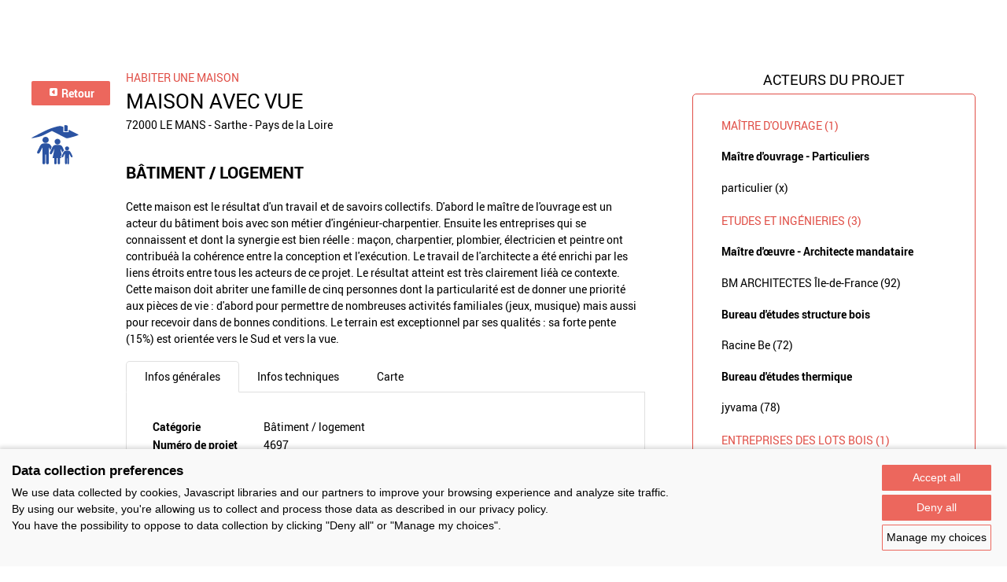

--- FILE ---
content_type: text/html; charset=UTF-8
request_url: https://www.panoramabois.fr/projets/4697
body_size: 4746
content:

<!DOCTYPE html>
<html lang="fr"><head><meta charset="UTF-8" /><meta name="viewport" content="width=device-width, initial-scale=1.0" /><title>Rechercher un projet</title><meta name="description" content=""><link rel="apple-touch-icon" sizes="180x180" href="/apple-touch-icon.png?version=99d7759e"><link rel="icon" type="image/png" sizes="32x32" href="/favicon-32x32.png?version=99d7759e"><link rel="icon" type="image/png" sizes="16x16" href="/favicon-16x16.png?version=99d7759e"><link rel="manifest" href="/site.webmanifest?version=99d7759e"><link rel="mask-icon" href="/safari-pinned-tab.svg?version=99d7759e" color="#00aca2"><meta name="msapplication-TileColor" content="#ffffff"><meta name="theme-color" content="#ffffff"><meta property="og:title" content="Maison avec vue" /><meta property="og:description" content="Cette maison est le résultat d&#039;un travail et de savoirs collectifs. D&#039;abord le maître de l&#039;ouvrage est un acteur du bâtiment bois avec son métier d&#039;ingénieur-charpentier. Ensuite les entreprises qui se connaissent et dont la synergie est bien réelle : maçon, charpentier, plombier, électricien et peintre ont contribuéà la cohérence entre la conception et l&#039;exécution. Le travail de l&#039;architecte a été enrichi par les liens étroits entre tous les acteurs de ce projet.  Le résultat atteint est très clairement liéà ce contexte.
Cette maison doit abriter une famille de cinq personnes dont la particularité est de donner une priorité aux pièces de vie : d&#039;abord pour permettre de nombreuses activités familiales (jeux, musique) mais aussi pour recevoir dans de bonnes conditions.
Le terrain est exceptionnel par ses qualités : sa forte pente (15%) est orientée vers le Sud et vers la vue." /><link rel="stylesheet" href="/build/layout/france_bois_region/css/main.css?version=99d7759e" /><script src="https://consent.extrazimut.net/consent.js"></script><script src="/build/layout/france_bois_region/js/main.js?version=99d7759e"></script></head><body class="alternative-color"><div class="MainBody MainBody--fullWidth"></div><div class="MainBody MainBody--large"><div class="Project-content"><div class="Project-logos"><a href="/projets" class="Btn" style="margin-bottom: 20px; height: auto;width: 100px"><svg xmlns="http://www.w3.org/2000/svg" height="14" width="14" viewBox="0 0 640 640"><!--!Font Awesome Free v7.1.0 by @fontawesome - https://fontawesome.com License - https://fontawesome.com/license/free Copyright 2025 Fonticons, Inc.--><path fill="#ffffff" d="M96 480C96 515.3 124.7 544 160 544L480 544C515.3 544 544 515.3 544 480L544 160C544 124.7 515.3 96 480 96L160 96C124.7 96 96 124.7 96 160L96 480zM224 320C224 313.3 226.8 307 231.7 302.4L343.7 198.4C350.7 191.9 360.9 190.2 369.6 194C378.3 197.8 384 206.5 384 216L384 424C384 433.5 378.3 442.2 369.6 446C360.9 449.8 350.7 448.1 343.7 441.6L231.7 337.6C226.8 333.1 224 326.7 224 320z"/></svg>
                Retour
            </a><img src="/img/france_bois_region/icons/categories/habiter-une-maison.svg?version=99d7759e" alt="Habiter une maison" /></div><div class="Project-infos"><div class="Project-category">
               Habiter une maison
            </div><h1 class="Title Title--1 Project-title">Maison avec vue</h1><div class="Project-address">72000 LE MANS - Sarthe - Pays de la Loire</div><h2>BÂTIMENT / LOGEMENT</h2><p>Cette maison est le résultat d&#039;un travail et de savoirs collectifs. D&#039;abord le maître de l&#039;ouvrage est un acteur du bâtiment bois avec son métier d&#039;ingénieur-charpentier. Ensuite les entreprises qui se connaissent et dont la synergie est bien réelle : maçon, charpentier, plombier, électricien et peintre ont contribuéà la cohérence entre la conception et l&#039;exécution. Le travail de l&#039;architecte a été enrichi par les liens étroits entre tous les acteurs de ce projet.  Le résultat atteint est très clairement liéà ce contexte.
Cette maison doit abriter une famille de cinq personnes dont la particularité est de donner une priorité aux pièces de vie : d&#039;abord pour permettre de nombreuses activités familiales (jeux, musique) mais aussi pour recevoir dans de bonnes conditions.
Le terrain est exceptionnel par ses qualités : sa forte pente (15%) est orientée vers le Sud et vers la vue.</p><div class="Tabs"><nav class="Tabs-nav"><a href="#" class="Tabs-nav-item open" data-target="tab-1">
                        Infos générales
                    </a><a href="#" class="Tabs-nav-item" data-target="tab-2">
                        Infos techniques
                    </a><a href="#" class="Tabs-nav-item" data-target="tab-4">
                            Carte
                        </a></nav><div class="Tabs-contents"><div class="Tabs-content open" id="tab-1"><table class="table-th-left"><tr><th>Catégorie</th><td>
                   Bâtiment / logement               </td></tr><tr><th>Numéro de projet</th><td>4697</td></tr><tr><th>Date de candidature</th><td>15/03/2017</td></tr></table></div><div class="Tabs-content" id="tab-2"><h2 class="Title Title--1">Bâtiment / logement</h2><h3 class="Title Title--2">Détail projet</h3><strong>Typologie de bâtiment : </strong>
                        Neuf<br /><strong>Type de bâtiment : </strong>
                        Logement individuel supérieur à 120 m²<br /><strong>Année de livraison : </strong>
                        2017<br /><b>Surface totale du bâtiment en m² : </b> 170<br /><b>Coût total en € HT (hors foncier, hors VRD, hors honoraires) : </b> 320000<br /><strong>Bois Français : </strong>
                        non<br /><strong>Isolations biosourcées (préciser dans le descriptif technique) : </strong>
                        non<br /><strong>Finitions intéreures biosourcées ou géosourcées (préciser dans le descriptif technique) : </strong>
                        non<br /><h3 class="Title Title--2">Structure bois du bâtiment</h3><p><strong>Structure verticale :</strong></p><div class="table-responsive"><table class="table table-striped table-bordered"><tr><th>Produit</th><th>Essence</th><th>Provenances (lieu de croissance du bois)</th><th>Traitements de préservation</th><th>Marque et certification produit</th><th></th></tr><tr><td>Panneau ossature bois</td><td></td><td></td><td></td><td></td><td></td></tr></table></div><p><strong>Structure horizontale :</strong></p><div class="table-responsive"><table class="table table-striped table-bordered"><tr><th>Produit</th><th>Essence</th><th>Provenances (lieu de croissance du bois)</th><th>Traitements de préservation</th><th>Marque et certification produit</th><th></th></tr><tr><td>Solivage traditionnel</td><td></td><td></td><td></td><td></td><td></td></tr></table></div><p><strong>Charpente :</strong></p><div class="table-responsive"><table class="table table-striped table-bordered"><tr><th>Produit</th><th>Essence</th><th>Provenances (lieu de croissance du bois)</th><th>Traitements de préservation</th><th>Marque et certification produit</th><th></th></tr><tr><td>Charpente bois lamellé-collé</td><td></td><td></td><td></td><td></td><td></td></tr></table></div><h3 class="Title Title--2">Revêtement bois extérieur</h3><p><strong>Revêtement bois ou dérivés :</strong></p><div class="table-responsive"><table class="table table-striped table-bordered"><tr><th>Produit</th><th>Essence</th><th>Provenances (lieu de croissance du bois)</th><th>Marque et certification produit</th><th>Finition</th><th>Traitements de préservation</th></tr><tr><td>Lame bois massif</td><td></td><td></td><td></td><td></td><td></td></tr><tr><td>Panneau contreplaqué</td><td></td><td></td><td></td><td></td><td></td></tr><tr><td>Panneau de synthèse ou composite</td><td></td><td></td><td></td><td></td><td></td></tr></table></div><h3 class="Title Title--2">Menuiserie intérieure et extérieure</h3><p><strong>Menuiserie extérieure :</strong></p><div class="table-responsive"><table class="table table-striped table-bordered"><tr><th>Produit</th><th>Essence</th><th>Provenances (lieu de croissance du bois)</th><th>Marque et certification produit</th><th>Finition</th><th></th></tr><tr><td>Menuiserie mixte</td><td></td><td></td><td></td><td></td><td></td></tr></table></div><h3 class="Title Title--2">Isolation des murs</h3><p><strong>Isolation intérieure des murs :</strong></p><div class="table-responsive"><table class="table table-striped table-bordered"><tr><th>Produit</th><th></th><th></th><th></th><th></th><th></th></tr><tr><td>Laine de roche</td><td></td><td></td><td></td><td></td><td></td></tr></table></div><p><strong>Isolation extérieure des murs :</strong></p><div class="table-responsive"><table class="table table-striped table-bordered"><tr><th>Produit</th><th></th><th></th><th></th><th></th><th></th></tr><tr><td>Laine de verre</td><td></td><td></td><td></td><td></td><td></td></tr></table></div><h3 class="Title Title--2">Isolation de la toiture</h3><p><strong>Approche environnementale : </strong>
                        BM architectes prolonge ici sa réflexion sur le lien entre la conception et la mise en oeuvre, sur la performance LOWTEC, sur des solutions de BONS SENS et enfin, l&#039;intégration horizontale des savoir-faire.
Sur ce projet, l&#039;apport solaire a été optimisé avec une façade Sud vitrée à 93%. Le confort d&#039;été a été traité avec un décaissée de toiture (effet casquette) et le maintien de deux grands arbres caducs à haute tige. Ces deux dispositifs génèrent une ombre efficace en été, aussi bien sur la terrasse que sur la maison. Des Brise-Soleil-Orientables (BSO) complètent ce dispositif. La façade Nord n&#039;est quasiment pas vitrée, seule l&#039;entrée et une salle de bain y prennent leur lumière. L&#039;isolation a été renforcée, limitant le besoin de puissance de chauffage à 6 Kilowatts. Le poêle à bois pourrait ainsi suffire à chauffer la maison.</p><p><strong>Descriptif technique : </strong>
                        Plancher par solivages chape sèche fermacell, parois en ossature (panneaux à caisson, laine minérale), poutre en lamellé collé, fenêtre bois-aluminium double vitrage, bardage Cosilva et panneau Silbonit, revêtement intérieur en contre-plaqué peuplier trois plis, parquet chêne .
cubage bois :  chêne pour 2.2m3/ lamellé collé pour 7m3 &amp; Sapin 31m3.
PEFC (Gestion forestière durable)</p><strong>Chauffage au Bois : </strong>
                        non<br /><strong>Appareil de chauffage au bois : </strong>
                        Autres,Poële/insert,Poêle bouilleur,Chaudière<br /></table></div><div class="Tabs-content" id="tab-4"><div class="Project-map" id="projectMap" style="height:200px;"></div><script src="https://maps.googleapis.com/maps/api/js?v=3.exp&amp;key=AIzaSyBYGB-2lUxDukGnhsgUEnveMY9_bQjPWrM"></script><script>
        var map;
        var centerCoordinates = new google.maps.LatLng(46.52863469527167, 2.43896484375);

        function initialize() {
            var map = new google.maps.Map(document.getElementById('projectMap'), {
                zoom: 5,
                center: centerCoordinates,
                maxZoom: 10,
                minZoom: 3,
                disableDefaultUI: true,
            });

            var mapFitBounds = new google.maps.LatLngBounds();

            var marker = new google.maps.Marker({
                position: new google.maps.LatLng(47.999656, 0.21912),
                map: map,
                animation: google.maps.Animation.DROP,
                icon: '/img/france_bois_region/icons/map_marker.svg?version=99d7759e',
            });

            // Auto view placement
            var location = new google.maps.LatLng(marker.position.lat(), marker.position.lng());
            mapFitBounds.extend(location);
            map.fitBounds(mapFitBounds); // Auto zoom
            map.panToBounds(mapFitBounds); // Auto center
        }

        function autoFitMap() {
            setInterval(function() {
                map.fitBounds(mapFitBounds); // Auto zoom
                map.panToBounds(mapFitBounds); // Auto center
            }, 1100);
        }

        google.maps.event.addDomListener(window, 'load', initialize);
    </script></div></div></div><div><small style="font-weight: 500;color: #ec675d;">Données déclaratives</small></div></div><div class="Project-actors"><h2 class="Project-actors-title">Acteurs du projet</h2><div class="Project-actors-content"><h3 class="Project-actors-title2">Maître d'ouvrage (1)</h3><h4 class="Project-actors-title3">Maître d&#039;ouvrage - Particuliers</h4><p class="Project-actors-text"><a href="/projets/acteurs/5153">particulier (x)</a><br></p><h3 class="Project-actors-title2" >Etudes et ingénieries (3)</h3><h4 class="Project-actors-title3">Maître d&#039;œuvre - Architecte mandataire</h4><p class="Project-actors-text"><a href="/projets/acteurs/41503">BM ARCHITECTES Île-de-France (92)</a><br></p><h4 class="Project-actors-title3">Bureau d&#039;études structure bois </h4><p class="Project-actors-text"><a href="/projets/acteurs/19924">Racine Be (72)</a><br></p><h4 class="Project-actors-title3">Bureau d&#039;études thermique</h4><p class="Project-actors-text"><a href="/projets/acteurs/2505">jyvama (78)</a><br></p><h3 class="Project-actors-title2">Entreprises des lots bois (1)</h3><h4 class="Project-actors-title3">Charpentier</h4><p class="Project-actors-text"><a href="/projets/acteurs/1477">Charpente Cénomane Sarl (72)</a><br></p><br><br><span style="font-size:12px"><br><i><span style="color:red">*</span> : L'entreprise n'est plus active</i></span></div></div></div><div class="text-center"><a href="/projets/?" class="Btn Btn--off">Retour à la liste</a></div></div><footer><div class="SocialNetworksFooter"><strong class="SocialNetworksFooter-title">Suivez-nous</strong><a href="https://www.facebook.com/Prix-National-de-la-construction-bois-294470324014357/?fref=ts" title="Facebook" class="SocialNetworksFooter-link" target="_blank" rel="noopener noreferrer"><img src="/img/france_bois_region/icons/facebook.png?version=99d7759e" alt="Logo Facebook" class="SocialNetworksFooter-icon"></a><a href="https://twitter.com/Prix_nat_bois" title="Twitter" class="SocialNetworksFooter-link" target="_blank" rel="noopener noreferrer"><img src="/img/france_bois_region/icons/twitter.png?version=99d7759e" alt="Logo Twitter" class="SocialNetworksFooter-icon"></a><a href="https://www.pinterest.com/prix_nat_bois/" title="Pinterest" class="SocialNetworksFooter-link" target="_blank" rel="noopener noreferrer"><img src="/img/france_bois_region/icons/pinterest.png?version=99d7759e" alt="Logo Pinterest" class="SocialNetworksFooter-icon"></a><br /><br /><strong class="SocialNetworksFooter-title">Partager</strong><div class="addthis_sharing_toolbox"></div></div><div class="MainFooter"><nav class="SimpleMenu"><ul class="SimpleMenu-list"><li class="SimpleMenu-list-item first"><a href="/contact" class="SimpleMenu-list-item-link">Contact</a></li><li class="SimpleMenu-list-item"><a href="/prix-national-construction-bois" target="_blank" class="SimpleMenu-list-item-link">Prix National Construction Bois</a></li><li class="SimpleMenu-list-item"><a href="/qui-sommes-nous-" class="SimpleMenu-list-item-link">Qui sommes-nous ?</a></li><li class="SimpleMenu-list-item"><a href="/mentions-legales" class="SimpleMenu-list-item-link">Mentions légales</a></li><li class="SimpleMenu-list-item last"><a href="/nos-partenaires" class="SimpleMenu-list-item-link">Nos partenaires</a></li><li class="SimpleMenu-list-item"><a href="#" onclick="azimutConsentManager.openSettings(); return false;">Gestion des cookies</a></li></ul></nav></div></footer><script src="/build/layout/france_bois_region/js/site.js?version=99d7759e"></script><script>
            azimutConsentManager.create({
                consent: {
                    required: {},
                    ga: {property: 'UA-15959590-20'}
                }
            });
        </script></body></html>

--- FILE ---
content_type: application/javascript
request_url: https://consent.extrazimut.net/consent.js
body_size: 38942
content:
/*! For license information please see consent.js.LICENSE.txt */
!function(){var n={4421:function(n,t,e){"use strict";e.r(t),e(6143);var r=e(3379),o=e.n(r),i=e(1424);function u(n,t){if(n){if("string"==typeof n)return a(n,t);var e=Object.prototype.toString.call(n).slice(8,-1);return"Object"===e&&n.constructor&&(e=n.constructor.name),"Map"===e||"Set"===e?Array.from(n):"Arguments"===e||/^(?:Ui|I)nt(?:8|16|32)(?:Clamped)?Array$/.test(e)?a(n,t):void 0}}function a(n,t){(null==t||t>n.length)&&(t=n.length);for(var e=0,r=new Array(t);e<t;e++)r[e]=n[e];return r}function c(){var n=[],t=function(){n.push(arguments)};return t.dump=function(t){var e,r,o=function(n,t){var e;if("undefined"==typeof Symbol||null==n[Symbol.iterator]){if(Array.isArray(n)||(e=u(n))){e&&(n=e);var r=0,o=function(){};return{s:o,n:function(){return r>=n.length?{done:!0}:{done:!1,value:n[r++]}},e:function(n){throw n},f:o}}throw new TypeError("Invalid attempt to iterate non-iterable instance.\nIn order to be iterable, non-array objects must have a [Symbol.iterator]() method.")}var i,a=!0,c=!1;return{s:function(){e=n[Symbol.iterator]()},n:function(){var n=e.next();return a=n.done,n},e:function(n){c=!0,i=n},f:function(){try{a||null==e.return||e.return()}finally{if(c)throw i}}}}(n);try{for(o.s();!(e=o.n()).done;){var i=e.value;t.apply(void 0,function(n){if(Array.isArray(n))return a(n)}(r=i)||function(n){if("undefined"!=typeof Symbol&&Symbol.iterator in Object(n))return Array.from(n)}(r)||u(r)||function(){throw new TypeError("Invalid attempt to spread non-iterable instance.\nIn order to be iterable, non-array objects must have a [Symbol.iterator]() method.")}())}}catch(n){o.e(n)}finally{o.f()}},t}function s(n,t){(null==t||t>n.length)&&(t=n.length);for(var e=0,r=new Array(t);e<t;e++)r[e]=n[e];return r}o()(i.Z,{insert:"head",singleton:!1}),i.Z.locals;var l=e(6486),f=document.currentScript.nonce;window._paq=window._paq||[],window.ga=c(),window.dataLayer=window.dataLayer||[],window.fbq=c();var p,h,d={locale:null,fallbackLocale:"en",messages:{fr:{title:"Préférences sur la collecte de données",description:"Nous utilisons des données collectées par des cookies, des librairies Javascript et nos partenaires pour améliorer votre expérience et analyser le traffic de ce site internet.",privacyPolicyText:"En utilisant ce site internet, vous nous autorisez à collecter et traiter ces données tel que décrit dans {link}.",privacyPolicyLink:"notre politique de confidentialité",optOut:'Vous avez la possibilité de vous opposer à la collecte de ces données en cliquant sur "Tout refuser" ou "Gérer mes choix".',acceptAll:"Tout accepter",denyAll:"Tout refuser",manageChoices:"Gérer mes choix",modalTitle:"Paramètres de confidentialité",modalText:"Vous trouverez ci-dessous l'ensemble des outils que nous utilisons et qui collectent des données. Pour chacun de ces outils, vous avez la possibilité de refuser son utilisation.",consent:{required:{title:"Cookies obligatoires",purpose:"Nous utilisons des cookies pour certaines fonctionnalités comme le changement de langue ou afin de conserver votre identifiation sur notre site Internet. Ces cookies ne peuvent pas être désactivées."},ga:{title:"Google Analytics",purpose:"Nous utilisons Google Analytics afin de comprendre comment est utilisé notre site Internet et pour améliorer votre expérience utilisateur."},gtag:{title:"Google Analytics",purpose:"Nous utilisons Google Analytics afin de comprendre comment est utilisé notre site Internet et pour améliorer votre expérience utilisateur."},gtm:{title:"Google Analytics",purpose:"Nous utilisons Google Analytics afin de comprendre comment est utilisé notre site Internet et pour améliorer votre expérience utilisateur."},fbpixel:{title:"Facebook Pixel",purpose:"Nous utilisons Facebook Pixel afin de déterminer l'efficacité de nos campagnes de publicité Facebook."},matomomut:{title:"Matomo (par Azimut)",purpose:"Nous utilisons Matomo (par Azimut) afin de comprendre comment est utilisé notre site Internet et pour améliorer votre expérience utilisateur. Les données collectées sont stockées anonymisées en France."}},tool:"Outil",purpose:"But",allow:"Autoriser",yes:"Oui",no:"Non",cancel:"Annuler",save:"Enregistrer mes choix",azimutNetTitle:"Bienvenue dans le monde numérique !",azimutNetDescription:"Vos données personnelles sont importantes et nous avons à cœur de vous faire vivre une expérience personnalisée. Le contenu proposé est constamment amélioré grâce à l’enregistrement anonyme des clics et cela pour répondre au mieux à vos attentes.",azimutNetOptOut:"En poursuivant votre navigation sur le site https://www.azimut.net/, vous acceptez l’utilisation de cookies. Les cookies nous permettent de vous proposer une navigation toujours plus pertinente et de réaliser un suivi statistique de vos visites via Google Analytics. Google utilise également ces cookies pour vous proposer des publicités personnalisées sur d’autres sites. Certains cookies sont nécessaires au bon fonctionnement du site, d’autres sont optionnels (cookies de performance, de personnalisation du site, de publicité ciblée) et vous pouvez activer ou non en cliquant sur «&nbsp;Paramétrer&nbsp;». Vous pouvez à tout moment retirer votre consentement.",azimutNetAcceptAll:"Je suis d'accord",azimutNetDenyAll:"Continuer sans<br /> accepter",azimutNetManageChoices:"Paramétrer"},en:{title:"Data collection preferences",description:"We use data collected by cookies, Javascript libraries and our partners to improve your browsing experience and analyze site traffic.",privacyPolicyText:"By using our website, you're allowing us to collect and process those data as described in {link}.",privacyPolicyLink:"our privacy policy",optOut:'You have the possibility to oppose to data collection by clicking "Deny all" or "Manage my choices".',acceptAll:"Accept all",denyAll:"Deny all",manageChoices:"Manage my choices",modalTitle:"Privacy settings",modalText:"Here is the list of tools we use and that collects data. You may, for each of these tools, deny its utilization.",consent:{required:{title:"Required cookies",purpose:"We use cookies for some functionalities such as language switching or keeping you logged in to our website. These cookies cannot be disabled."},ga:{title:"Google Analytics",purpose:"We use Google Analytics to understand how our website is used and improve your user experience."},gtag:{title:"Google Analytics",purpose:"We use Google Analytics to understand how our website is used and improve your user experience."},gtm:{title:"Google Analytics",purpose:"We use Google Analytics to understand how our website is used and improve your user experience."},fbpixel:{title:"Facebook Pixel",purpose:"We use Facebook Pixel to measure the efficiency of our Facebook ads."},matomomut:{title:"Matomo (by Azimut)",purpose:"We use Matomo (by Azimut) to understand how our website is used and improve your user experience. Data are stored anonymously in France."}},tool:"Tool",purpose:"Purpose",allow:"Allow",yes:"Yes",no:"No",cancel:"Cancel",save:"Save my choices",azimutNetTitle:"Welcome to the digital world!",azimutNetDescription:"Your personal data is important and we are committed to providing you with a personalized experience. The proposed content is constantly improved thanks to the anonymous recording of clicks in order to meet your expectations.",azimutNetOptOut:"By continuing to browse the https://www.azimut.net/ website, you agree with the use of cookies. Cookies allow us to offer you an increasingly relevant navigation and to carry out a statistical tracking of your visits via Google Analytics. Google also uses these cookies to provide you with personalised advertising on other websites. Some cookies are necessary for the proper functioning of the website, others are optional (performance cookies, website personalization, targeted advertising) that you can activate or not by clicking on « Configure ». You can withdraw your consent at any time.",azimutNetAcceptAll:"I agree",azimutNetDenyAll:"Continue without<br /> accepting",azimutNetManageChoices:"Settings"}},consent:{},privacyUrl:!1,modal:!1,modalTheme:"",baseImagesUrl:""};function v(){var n,t=Object.keys(d.messages),e=function(n,t){var e;if("undefined"==typeof Symbol||null==n[Symbol.iterator]){if(Array.isArray(n)||(e=function(n,t){if(n){if("string"==typeof n)return s(n,t);var e=Object.prototype.toString.call(n).slice(8,-1);return"Object"===e&&n.constructor&&(e=n.constructor.name),"Map"===e||"Set"===e?Array.from(n):"Arguments"===e||/^(?:Ui|I)nt(?:8|16|32)(?:Clamped)?Array$/.test(e)?s(n,t):void 0}}(n))||t&&n&&"number"==typeof n.length){e&&(n=e);var r=0,o=function(){};return{s:o,n:function(){return r>=n.length?{done:!0}:{done:!1,value:n[r++]}},e:function(n){throw n},f:o}}throw new TypeError("Invalid attempt to iterate non-iterable instance.\nIn order to be iterable, non-array objects must have a [Symbol.iterator]() method.")}var i,u=!0,a=!1;return{s:function(){e=n[Symbol.iterator]()},n:function(){var n=e.next();return u=n.done,n},e:function(n){a=!0,i=n},f:function(){try{u||null==e.return||e.return()}finally{if(a)throw i}}}}(window.navigator.languages);try{for(e.s();!(n=e.n()).done;){var r=n.value;if(t.indexOf(r)>-1)return r}}catch(n){e.e(n)}finally{e.f()}return d.fallbackLocale}function m(){(p=document.createElement("div")).className="azimut-consent";var n=p;if(!0===d.modal?(p.className+=" azimut-consent--modal-container theme-"+d.modalTheme,(n=document.createElement("div")).className="azimut-consent--modal theme-"+d.modalTheme,p.appendChild(n)):p.className+=" azimut-consent--container",!0===d.modal&&"azimut"===d.modalTheme){var t=n,e=document.createElement("picture");e.className="azimut-consent--modal-image-left theme-"+d.modalTheme,e.alt="Cookies Azimut";var r=document.createElement("source");r.media="(min-width: 1450px)",r.srcset=d.baseImagesUrl+"/image_cookies-330x485.jpg 330w",r.sizes="330px",e.appendChild(r);var o=document.createElement("source");o.media="(min-width: 1200px)",o.srcset=d.baseImagesUrl+"/image_cookies-287x420.jpg 287w",o.sizes="287px",e.appendChild(o);var i=document.createElement("source");i.media="(min-width: 768px)",i.srcset=d.baseImagesUrl+"/image_cookies-231x427.jpg 231w",i.sizes="231px",e.appendChild(i);var u=document.createElement("img");u.src=d.baseImagesUrl+"/image_cookies-330x485.jpg 330w",u.srcset=d.baseImagesUrl+"/image_cookies-330x485.jpg 330w",u.sizes="(min-width: 700px) 700px, 100vw",u.alt="Logo Azimut",e.appendChild(u),t.appendChild(e),(n=document.createElement("div")).className=!0===d.modal?"azimut-consent--modal-inner-container theme-"+d.modalTheme:"",t.appendChild(n)}var a=document.createElement("div");if(a.className=!0===d.modal?"azimut-consent--modal-main theme-"+d.modalTheme:"",n.appendChild(a),!0===d.modal&&"azimut"===d.modalTheme){var c=document.createElement("span"),s=document.createElement("img");s.className="azimut-consent--modal-logo theme-"+d.modalTheme,s.src=d.baseImagesUrl+"/logo-azimut.svg",s.alt="Logo Azimut",c.appendChild(s),a.appendChild(c);var l=document.createElement("span");l.className="azimut-consent--modal-title theme-"+d.modalTheme,l.innerText=d.messages[d.locale].azimutNetTitle,a.appendChild(l);var f=document.createElement("span");f.className="azimut-consent--text-important theme-"+d.modalTheme,f.innerText=d.messages[d.locale].azimutNetDescription,a.appendChild(f);var h=document.createElement("span");h.className="azimut-consent--text theme-"+d.modalTheme,h.innerHTML=d.messages[d.locale].azimutNetOptOut,a.appendChild(h)}else{var v=document.createElement("span");v.className=!0===d.modal?"azimut-consent--modal-title":"azimut-consent--title",v.innerText=d.messages[d.locale].title,a.appendChild(v);var m=document.createElement("span");m.className=!0===d.modal?"azimut-consent--modal-body":"",a.appendChild(m);var y=document.createElement("span");y.className="azimut-consent--text",y.innerText=d.messages[d.locale].description,m.appendChild(y);var x=document.createElement("span");x.className="azimut-consent--text",x.innerText=d.messages[d.locale].privacyPolicyText,m.appendChild(x),d.privacyUrl?x.innerHTML=x.innerHTML.replace("{link}",'<a href="'+d.privacyUrl+'">'+d.messages[d.locale].privacyPolicyLink+"</a>"):x.innerHTML=x.innerHTML.replace("{link}",d.messages[d.locale].privacyPolicyLink);var z=document.createElement("span");z.className="azimut-consent--text",z.innerText=d.messages[d.locale].optOut,m.appendChild(z)}var j=document.createElement("div");j.className=!0===d.modal?"azimut-consent--modal-buttons theme-"+d.modalTheme:"",n.appendChild(j);var k=document.createElement("a");k.href="#",k.addEventListener("click",(function(n){n.preventDefault(),w(!0),b(),_()})),k.className="azimut-consent--button azimut-consent--block",!0===d.modal&&"azimut"===d.modalTheme?(k.innerText=d.messages[d.locale].azimutNetAcceptAll,k.className+=" azimut-consent--button-accept theme-"+d.modalTheme):k.innerText=d.messages[d.locale].acceptAll,j.appendChild(k);var A=document.createElement("a");A.href="#",A.addEventListener("click",(function(n){n.preventDefault(),w(!1),b(),_()})),A.className="azimut-consent--button azimut-consent--block",!0===d.modal&&"azimut"===d.modalTheme?(A.innerHTML=d.messages[d.locale].azimutNetDenyAll,A.className="azimut-consent--block azimut-consent--button-reject theme-"+d.modalTheme):A.innerText=d.messages[d.locale].denyAll,j.appendChild(A);var T=document.createElement("a");T.href="#",T.addEventListener("click",(function(n){n.preventDefault(),g()})),T.className="azimut-consent--button azimut-consent--block azimut-consent--invert",!0===d.modal&&"azimut"===d.modalTheme?(T.innerText=d.messages[d.locale].azimutNetManageChoices,T.className+=" azimut-consent--button-setting theme-"+d.modalTheme):T.innerText=d.messages[d.locale].manageChoices,j.appendChild(T),document.body.appendChild(p)}function g(){var n;(h=document.createElement("div")).className="azimut-consent azimut-consent--modal-container";var t=document.createElement("div");t.className="azimut-consent--modal",h.appendChild(t);var e=document.createElement("div");e.className="azimut-consent--modal-title",e.innerText=d.messages[d.locale].modalTitle,t.appendChild(e);var r=document.createElement("div");r.className="azimut-consent--modal-body",t.appendChild(r);var o=document.createElement("p");o.innerHTML=d.messages[d.locale].modalText,r.appendChild(o);var i=document.createElement("table");i.className="azimut-consent--modal-table",i.innerHTML='<thead><tr><th style="width: 20%;">'+d.messages[d.locale].tool+"</th><th>"+d.messages[d.locale].purpose+'</th><th style="width: 20%;">'+d.messages[d.locale].allow+"</th></tr></thead><tbody></tbody>",r.appendChild(i);var u=i.querySelector("tbody"),a=null===(n=x())||void 0===n||n,c="boolean"==typeof a?a:null;for(var s in d.consent){var l,f=d.consent[s],p=f.title,v=f.hasOwnProperty("purpose")?f.purpose[d.locale]:null;!p&&d.messages[d.locale].consent.hasOwnProperty(s)&&(p=d.messages[d.locale].consent[s].title),p||(p=""),!v&&d.messages[d.locale].consent.hasOwnProperty(s)&&(v=d.messages[d.locale].consent[s].purpose),v||(v="");var m=f.hasOwnProperty("disableable")?f.disableable:"required"!==s,g=!m||(null===c?null===(l=a[s])||void 0===l||l:c);u.innerHTML+="<tr><td>"+p+"</td><td>"+v+'</td><td><input type="radio" name="'+s+'" id="azimut-consent--'+s+'-on" value="on"'+(m?"":' disabled="disabled"')+(g?' checked="checked"':"")+' /> <label for="azimut-consent--'+s+'-on">'+d.messages[d.locale].yes+'</label><br /><input type="radio" name="'+s+'" id="azimut-consent--'+s+'-off" value="off"'+(m?"":' disabled="disabled"')+(g?"":' checked="checked"')+' /> <label for="azimut-consent--'+s+'-off">'+d.messages[d.locale].no+"</label></td></tr>"}var z=document.createElement("div");z.className="azimut-consent--modal-buttons",t.appendChild(z);var j=document.createElement("a");j.href="#",j.innerText=d.messages[d.locale].cancel,j.addEventListener("click",(function(n){n.preventDefault(),y()})),j.className="azimut-consent--button azimut-consent--invert theme-"+d.modalTheme,z.appendChild(j);var k=document.createElement("a");k.href="#",k.innerText=d.messages[d.locale].save,k.addEventListener("click",(function(n){n.preventDefault(),y(),_();var t=u.querySelectorAll("input[type=radio]"),e={};t.forEach((function(n){n.checked&&(e[n.name]="on"===n.value)})),w(e),b()})),k.className="azimut-consent--button theme-"+d.modalTheme,z.appendChild(k),document.body.appendChild(h),document.body.style.top="-"+window.scrollY+"px",document.body.style.position="fixed"}function y(){var n=document.body.style.top;document.body.style.position="",document.body.style.top="",window.scrollTo(0,-1*parseInt(n||"0")),document.body.removeChild(h)}function _(){p&&document.body.contains(p)&&document.body.removeChild(p)}function b(){var n=x();if(!1!==n){var t=function(t){if(!1===n||n.hasOwnProperty(t)&&!1===n[t])return e=t,"continue";var o,i,u,a,c,s=t,l=d.consent[t];switch(/^custom(?:-.*)?$/.test(t)&&(t="custom"),t){case"required":break;case"ga":var p=window.ga;window.ga=void 0,o=window,i=document,u="script","ga",o.GoogleAnalyticsObject="ga",o.ga=o.ga||function(){(o.ga.q=o.ga.q||[]).push(arguments)},o.ga.l=1*new Date,a=i.createElement(u),c=i.getElementsByTagName(u)[0],a.async=1,a.src="https://www.google-analytics.com/analytics.js",a.nonce=f,c.parentNode.insertBefore(a,c),ga("create",l.property,"auto"),ga("send","pageview"),p.dump(ga);break;case"gtag":function h(){dataLayer.push(arguments)}!function(){var n=document,t=n.createElement("script"),e=n.getElementsByTagName("script")[0];t.type="text/javascript",t.async=!0,t.src="https://www.googletagmanager.com/gtag/js?id="+l.measurementId,t.nonce=f,e.parentNode.insertBefore(t,e)}(),window.dataLayer=window.dataLayer||[],h("js",new Date),h("config",l.measurementId);break;case"gtm":!function(n,t,e,r,o){n[r]=n[r]||[],n[r].push({"gtm.start":(new Date).getTime(),event:"gtm.js"});var i=t.getElementsByTagName(e)[0],u=t.createElement(e);u.async=!0,u.src="https://www.googletagmanager.com/gtm.js?id="+o,u.setAttribute("nonce",f),i.parentNode.insertBefore(u,i)}(window,document,"script","dataLayer",l.measurementId);break;case"matomomut":(r=window._paq=window._paq||[]).push(["trackPageView"]),r.push(["enableLinkTracking"]),function(){var n="https://analytics.azimut.net/";r.push(["setTrackerUrl",n+"matomo.php"]),r.push(["setSiteId",l.siteId]);var t=document,e=t.createElement("script"),o=t.getElementsByTagName("script")[0];e.type="text/javascript",e.async=!0,e.src=n+"matomo.js",e.nonce=f,o.parentNode.insertBefore(e,o)}();break;case"fbpixel":var v=window.fbq;window.fbq=void 0,function(n,r,o,i,u,a,c){n.fbq?e=t:(u=n.fbq=function(){u.callMethod?u.callMethod.apply(u,arguments):u.queue.push(arguments)},n._fbq||(n._fbq=u),u.push=u,u.loaded=!0,u.version="2.0",u.queue=[],(a=r.createElement(o)).async=!0,a.src="https://connect.facebook.net/en_US/fbevents.js",a.nonce=f,(c=r.getElementsByTagName(o)[0]).parentNode.insertBefore(a,c))}(window,document,"script"),fbq("init",l.pixelId),fbq("track","PageView"),v.dump(fbq);break;case"custom":if(!l.hasOwnProperty("onconsent"))return console.error('No "onconsent" settings set for custom consent '+s),e=t,"continue";if("function"!=typeof l.onconsent)return console.error('"onconsent" settings set for custom consent '+s+" is not a function"),e=t,"continue";l.onconsent()}l.hasOwnProperty("afterConsent")&&"function"==typeof l.afterConsent&&l.afterConsent(),e=t};for(var e in d.consent){var r;t(e)}}}function w(n){localStorage.setItem("azimut-consent",JSON.stringify(n))}function x(){var n=localStorage.getItem("azimut-consent");try{return JSON.parse(n)}catch(n){return null}}function z(){return null!==localStorage.getItem("azimut-consent")}window.azimutConsentManager={},window.azimutConsentManager.create=function(){var n=arguments.length>0&&void 0!==arguments[0]?arguments[0]:{};l.assignIn(d,n),d.locale=d.locale||v(),0!==d.consent.length&&(z()?b():m())},window.azimutConsentManager.openSettings=g},3099:function(n){n.exports=function(n){if("function"!=typeof n)throw TypeError(String(n)+" is not a function");return n}},6077:function(n,t,e){var r=e(111);n.exports=function(n){if(!r(n)&&null!==n)throw TypeError("Can't set "+String(n)+" as a prototype");return n}},1223:function(n,t,e){var r=e(5112),o=e(30),i=e(3070),u=r("unscopables"),a=Array.prototype;null==a[u]&&i.f(a,u,{configurable:!0,value:o(null)}),n.exports=function(n){a[u][n]=!0}},9670:function(n,t,e){var r=e(111);n.exports=function(n){if(!r(n))throw TypeError(String(n)+" is not an object");return n}},8533:function(n,t,e){"use strict";var r=e(2092).forEach,o=e(9341)("forEach");n.exports=o?[].forEach:function(n){return r(this,n,arguments.length>1?arguments[1]:void 0)}},1318:function(n,t,e){var r=e(5656),o=e(7466),i=e(1400),u=function(n){return function(t,e,u){var a,c=r(t),s=o(c.length),l=i(u,s);if(n&&e!=e){for(;s>l;)if((a=c[l++])!=a)return!0}else for(;s>l;l++)if((n||l in c)&&c[l]===e)return n||l||0;return!n&&-1}};n.exports={includes:u(!0),indexOf:u(!1)}},2092:function(n,t,e){var r=e(9974),o=e(8361),i=e(7908),u=e(7466),a=e(5417),c=[].push,s=function(n){var t=1==n,e=2==n,s=3==n,l=4==n,f=6==n,p=7==n,h=5==n||f;return function(d,v,m,g){for(var y,_,b=i(d),w=o(b),x=r(v,m,3),z=u(w.length),j=0,k=g||a,A=t?k(d,z):e||p?k(d,0):void 0;z>j;j++)if((h||j in w)&&(_=x(y=w[j],j,b),n))if(t)A[j]=_;else if(_)switch(n){case 3:return!0;case 5:return y;case 6:return j;case 2:c.call(A,y)}else switch(n){case 4:return!1;case 7:c.call(A,y)}return f?-1:s||l?l:A}};n.exports={forEach:s(0),map:s(1),filter:s(2),some:s(3),every:s(4),find:s(5),findIndex:s(6),filterOut:s(7)}},9341:function(n,t,e){"use strict";var r=e(7293);n.exports=function(n,t){var e=[][n];return!!e&&r((function(){e.call(null,t||function(){throw 1},1)}))}},5417:function(n,t,e){var r=e(111),o=e(3157),i=e(5112)("species");n.exports=function(n,t){var e;return o(n)&&("function"!=typeof(e=n.constructor)||e!==Array&&!o(e.prototype)?r(e)&&null===(e=e[i])&&(e=void 0):e=void 0),new(void 0===e?Array:e)(0===t?0:t)}},4326:function(n){var t={}.toString;n.exports=function(n){return t.call(n).slice(8,-1)}},9920:function(n,t,e){var r=e(6656),o=e(3887),i=e(1236),u=e(3070);n.exports=function(n,t){for(var e=o(t),a=u.f,c=i.f,s=0;s<e.length;s++){var l=e[s];r(n,l)||a(n,l,c(t,l))}}},8544:function(n,t,e){var r=e(7293);n.exports=!r((function(){function n(){}return n.prototype.constructor=null,Object.getPrototypeOf(new n)!==n.prototype}))},4994:function(n,t,e){"use strict";var r=e(3383).IteratorPrototype,o=e(30),i=e(9114),u=e(8003),a=e(7497),c=function(){return this};n.exports=function(n,t,e){var s=t+" Iterator";return n.prototype=o(r,{next:i(1,e)}),u(n,s,!1,!0),a[s]=c,n}},8880:function(n,t,e){var r=e(9781),o=e(3070),i=e(9114);n.exports=r?function(n,t,e){return o.f(n,t,i(1,e))}:function(n,t,e){return n[t]=e,n}},9114:function(n){n.exports=function(n,t){return{enumerable:!(1&n),configurable:!(2&n),writable:!(4&n),value:t}}},654:function(n,t,e){"use strict";var r=e(2109),o=e(4994),i=e(9518),u=e(7674),a=e(8003),c=e(8880),s=e(1320),l=e(5112),f=e(1913),p=e(7497),h=e(3383),d=h.IteratorPrototype,v=h.BUGGY_SAFARI_ITERATORS,m=l("iterator"),g="keys",y="values",_="entries",b=function(){return this};n.exports=function(n,t,e,l,h,w,x){o(e,t,l);var z,j,k,A=function(n){if(n===h&&C)return C;if(!v&&n in O)return O[n];switch(n){case g:case y:case _:return function(){return new e(this,n)}}return function(){return new e(this)}},T=t+" Iterator",S=!1,O=n.prototype,E=O[m]||O["@@iterator"]||h&&O[h],C=!v&&E||A(h),I="Array"==t&&O.entries||E;if(I&&(z=i(I.call(new n)),d!==Object.prototype&&z.next&&(f||i(z)===d||(u?u(z,d):"function"!=typeof z[m]&&c(z,m,b)),a(z,T,!0,!0),f&&(p[T]=b))),h==y&&E&&E.name!==y&&(S=!0,C=function(){return E.call(this)}),f&&!x||O[m]===C||c(O,m,C),p[t]=C,h)if(j={values:A(y),keys:w?C:A(g),entries:A(_)},x)for(k in j)(v||S||!(k in O))&&s(O,k,j[k]);else r({target:t,proto:!0,forced:v||S},j);return j}},9781:function(n,t,e){var r=e(7293);n.exports=!r((function(){return 7!=Object.defineProperty({},1,{get:function(){return 7}})[1]}))},317:function(n,t,e){var r=e(7854),o=e(111),i=r.document,u=o(i)&&o(i.createElement);n.exports=function(n){return u?i.createElement(n):{}}},8324:function(n){n.exports={CSSRuleList:0,CSSStyleDeclaration:0,CSSValueList:0,ClientRectList:0,DOMRectList:0,DOMStringList:0,DOMTokenList:1,DataTransferItemList:0,FileList:0,HTMLAllCollection:0,HTMLCollection:0,HTMLFormElement:0,HTMLSelectElement:0,MediaList:0,MimeTypeArray:0,NamedNodeMap:0,NodeList:1,PaintRequestList:0,Plugin:0,PluginArray:0,SVGLengthList:0,SVGNumberList:0,SVGPathSegList:0,SVGPointList:0,SVGStringList:0,SVGTransformList:0,SourceBufferList:0,StyleSheetList:0,TextTrackCueList:0,TextTrackList:0,TouchList:0}},5268:function(n,t,e){var r=e(4326),o=e(7854);n.exports="process"==r(o.process)},8113:function(n,t,e){var r=e(5005);n.exports=r("navigator","userAgent")||""},7392:function(n,t,e){var r,o,i=e(7854),u=e(8113),a=i.process,c=a&&a.versions,s=c&&c.v8;s?o=(r=s.split("."))[0]+r[1]:u&&(!(r=u.match(/Edge\/(\d+)/))||r[1]>=74)&&(r=u.match(/Chrome\/(\d+)/))&&(o=r[1]),n.exports=o&&+o},748:function(n){n.exports=["constructor","hasOwnProperty","isPrototypeOf","propertyIsEnumerable","toLocaleString","toString","valueOf"]},2109:function(n,t,e){var r=e(7854),o=e(1236).f,i=e(8880),u=e(1320),a=e(3505),c=e(9920),s=e(4705);n.exports=function(n,t){var e,l,f,p,h,d=n.target,v=n.global,m=n.stat;if(e=v?r:m?r[d]||a(d,{}):(r[d]||{}).prototype)for(l in t){if(p=t[l],f=n.noTargetGet?(h=o(e,l))&&h.value:e[l],!s(v?l:d+(m?".":"#")+l,n.forced)&&void 0!==f){if(typeof p==typeof f)continue;c(p,f)}(n.sham||f&&f.sham)&&i(p,"sham",!0),u(e,l,p,n)}}},7293:function(n){n.exports=function(n){try{return!!n()}catch(n){return!0}}},9974:function(n,t,e){var r=e(3099);n.exports=function(n,t,e){if(r(n),void 0===t)return n;switch(e){case 0:return function(){return n.call(t)};case 1:return function(e){return n.call(t,e)};case 2:return function(e,r){return n.call(t,e,r)};case 3:return function(e,r,o){return n.call(t,e,r,o)}}return function(){return n.apply(t,arguments)}}},5005:function(n,t,e){var r=e(857),o=e(7854),i=function(n){return"function"==typeof n?n:void 0};n.exports=function(n,t){return arguments.length<2?i(r[n])||i(o[n]):r[n]&&r[n][t]||o[n]&&o[n][t]}},7854:function(n,t,e){var r=function(n){return n&&n.Math==Math&&n};n.exports=r("object"==typeof globalThis&&globalThis)||r("object"==typeof window&&window)||r("object"==typeof self&&self)||r("object"==typeof e.g&&e.g)||function(){return this}()||Function("return this")()},6656:function(n){var t={}.hasOwnProperty;n.exports=function(n,e){return t.call(n,e)}},3501:function(n){n.exports={}},490:function(n,t,e){var r=e(5005);n.exports=r("document","documentElement")},4664:function(n,t,e){var r=e(9781),o=e(7293),i=e(317);n.exports=!r&&!o((function(){return 7!=Object.defineProperty(i("div"),"a",{get:function(){return 7}}).a}))},8361:function(n,t,e){var r=e(7293),o=e(4326),i="".split;n.exports=r((function(){return!Object("z").propertyIsEnumerable(0)}))?function(n){return"String"==o(n)?i.call(n,""):Object(n)}:Object},2788:function(n,t,e){var r=e(5465),o=Function.toString;"function"!=typeof r.inspectSource&&(r.inspectSource=function(n){return o.call(n)}),n.exports=r.inspectSource},9909:function(n,t,e){var r,o,i,u=e(8536),a=e(7854),c=e(111),s=e(8880),l=e(6656),f=e(5465),p=e(6200),h=e(3501),d=a.WeakMap;if(u){var v=f.state||(f.state=new d),m=v.get,g=v.has,y=v.set;r=function(n,t){return t.facade=n,y.call(v,n,t),t},o=function(n){return m.call(v,n)||{}},i=function(n){return g.call(v,n)}}else{var _=p("state");h[_]=!0,r=function(n,t){return t.facade=n,s(n,_,t),t},o=function(n){return l(n,_)?n[_]:{}},i=function(n){return l(n,_)}}n.exports={set:r,get:o,has:i,enforce:function(n){return i(n)?o(n):r(n,{})},getterFor:function(n){return function(t){var e;if(!c(t)||(e=o(t)).type!==n)throw TypeError("Incompatible receiver, "+n+" required");return e}}}},3157:function(n,t,e){var r=e(4326);n.exports=Array.isArray||function(n){return"Array"==r(n)}},4705:function(n,t,e){var r=e(7293),o=/#|\.prototype\./,i=function(n,t){var e=a[u(n)];return e==s||e!=c&&("function"==typeof t?r(t):!!t)},u=i.normalize=function(n){return String(n).replace(o,".").toLowerCase()},a=i.data={},c=i.NATIVE="N",s=i.POLYFILL="P";n.exports=i},111:function(n){n.exports=function(n){return"object"==typeof n?null!==n:"function"==typeof n}},1913:function(n){n.exports=!1},3383:function(n,t,e){"use strict";var r,o,i,u=e(7293),a=e(9518),c=e(8880),s=e(6656),l=e(5112),f=e(1913),p=l("iterator"),h=!1;[].keys&&("next"in(i=[].keys())?(o=a(a(i)))!==Object.prototype&&(r=o):h=!0);var d=null==r||u((function(){var n={};return r[p].call(n)!==n}));d&&(r={}),f&&!d||s(r,p)||c(r,p,(function(){return this})),n.exports={IteratorPrototype:r,BUGGY_SAFARI_ITERATORS:h}},7497:function(n){n.exports={}},133:function(n,t,e){var r=e(5268),o=e(7392),i=e(7293);n.exports=!!Object.getOwnPropertySymbols&&!i((function(){return!Symbol.sham&&(r?38===o:o>37&&o<41)}))},8536:function(n,t,e){var r=e(7854),o=e(2788),i=r.WeakMap;n.exports="function"==typeof i&&/native code/.test(o(i))},30:function(n,t,e){var r,o=e(9670),i=e(6048),u=e(748),a=e(3501),c=e(490),s=e(317),l=e(6200)("IE_PROTO"),f=function(){},p=function(n){return"<script>"+n+"<\/script>"},h=function(){try{r=document.domain&&new ActiveXObject("htmlfile")}catch(n){}var n,t;h=r?function(n){n.write(p("")),n.close();var t=n.parentWindow.Object;return n=null,t}(r):((t=s("iframe")).style.display="none",c.appendChild(t),t.src=String("javascript:"),(n=t.contentWindow.document).open(),n.write(p("document.F=Object")),n.close(),n.F);for(var e=u.length;e--;)delete h.prototype[u[e]];return h()};a[l]=!0,n.exports=Object.create||function(n,t){var e;return null!==n?(f.prototype=o(n),e=new f,f.prototype=null,e[l]=n):e=h(),void 0===t?e:i(e,t)}},6048:function(n,t,e){var r=e(9781),o=e(3070),i=e(9670),u=e(1956);n.exports=r?Object.defineProperties:function(n,t){i(n);for(var e,r=u(t),a=r.length,c=0;a>c;)o.f(n,e=r[c++],t[e]);return n}},3070:function(n,t,e){var r=e(9781),o=e(4664),i=e(9670),u=e(7593),a=Object.defineProperty;t.f=r?a:function(n,t,e){if(i(n),t=u(t,!0),i(e),o)try{return a(n,t,e)}catch(n){}if("get"in e||"set"in e)throw TypeError("Accessors not supported");return"value"in e&&(n[t]=e.value),n}},1236:function(n,t,e){var r=e(9781),o=e(5296),i=e(9114),u=e(5656),a=e(7593),c=e(6656),s=e(4664),l=Object.getOwnPropertyDescriptor;t.f=r?l:function(n,t){if(n=u(n),t=a(t,!0),s)try{return l(n,t)}catch(n){}if(c(n,t))return i(!o.f.call(n,t),n[t])}},8006:function(n,t,e){var r=e(6324),o=e(748).concat("length","prototype");t.f=Object.getOwnPropertyNames||function(n){return r(n,o)}},5181:function(n,t){t.f=Object.getOwnPropertySymbols},9518:function(n,t,e){var r=e(6656),o=e(7908),i=e(6200),u=e(8544),a=i("IE_PROTO"),c=Object.prototype;n.exports=u?Object.getPrototypeOf:function(n){return n=o(n),r(n,a)?n[a]:"function"==typeof n.constructor&&n instanceof n.constructor?n.constructor.prototype:n instanceof Object?c:null}},6324:function(n,t,e){var r=e(6656),o=e(5656),i=e(1318).indexOf,u=e(3501);n.exports=function(n,t){var e,a=o(n),c=0,s=[];for(e in a)!r(u,e)&&r(a,e)&&s.push(e);for(;t.length>c;)r(a,e=t[c++])&&(~i(s,e)||s.push(e));return s}},1956:function(n,t,e){var r=e(6324),o=e(748);n.exports=Object.keys||function(n){return r(n,o)}},5296:function(n,t){"use strict";var e={}.propertyIsEnumerable,r=Object.getOwnPropertyDescriptor,o=r&&!e.call({1:2},1);t.f=o?function(n){var t=r(this,n);return!!t&&t.enumerable}:e},7674:function(n,t,e){var r=e(9670),o=e(6077);n.exports=Object.setPrototypeOf||("__proto__"in{}?function(){var n,t=!1,e={};try{(n=Object.getOwnPropertyDescriptor(Object.prototype,"__proto__").set).call(e,[]),t=e instanceof Array}catch(n){}return function(e,i){return r(e),o(i),t?n.call(e,i):e.__proto__=i,e}}():void 0)},3887:function(n,t,e){var r=e(5005),o=e(8006),i=e(5181),u=e(9670);n.exports=r("Reflect","ownKeys")||function(n){var t=o.f(u(n)),e=i.f;return e?t.concat(e(n)):t}},857:function(n,t,e){var r=e(7854);n.exports=r},1320:function(n,t,e){var r=e(7854),o=e(8880),i=e(6656),u=e(3505),a=e(2788),c=e(9909),s=c.get,l=c.enforce,f=String(String).split("String");(n.exports=function(n,t,e,a){var c,s=!!a&&!!a.unsafe,p=!!a&&!!a.enumerable,h=!!a&&!!a.noTargetGet;"function"==typeof e&&("string"!=typeof t||i(e,"name")||o(e,"name",t),(c=l(e)).source||(c.source=f.join("string"==typeof t?t:""))),n!==r?(s?!h&&n[t]&&(p=!0):delete n[t],p?n[t]=e:o(n,t,e)):p?n[t]=e:u(t,e)})(Function.prototype,"toString",(function(){return"function"==typeof this&&s(this).source||a(this)}))},4488:function(n){n.exports=function(n){if(null==n)throw TypeError("Can't call method on "+n);return n}},3505:function(n,t,e){var r=e(7854),o=e(8880);n.exports=function(n,t){try{o(r,n,t)}catch(e){r[n]=t}return t}},8003:function(n,t,e){var r=e(3070).f,o=e(6656),i=e(5112)("toStringTag");n.exports=function(n,t,e){n&&!o(n=e?n:n.prototype,i)&&r(n,i,{configurable:!0,value:t})}},6200:function(n,t,e){var r=e(2309),o=e(9711),i=r("keys");n.exports=function(n){return i[n]||(i[n]=o(n))}},5465:function(n,t,e){var r=e(7854),o=e(3505),i="__core-js_shared__",u=r[i]||o(i,{});n.exports=u},2309:function(n,t,e){var r=e(1913),o=e(5465);(n.exports=function(n,t){return o[n]||(o[n]=void 0!==t?t:{})})("versions",[]).push({version:"3.9.1",mode:r?"pure":"global",copyright:"© 2021 Denis Pushkarev (zloirock.ru)"})},1400:function(n,t,e){var r=e(9958),o=Math.max,i=Math.min;n.exports=function(n,t){var e=r(n);return e<0?o(e+t,0):i(e,t)}},5656:function(n,t,e){var r=e(8361),o=e(4488);n.exports=function(n){return r(o(n))}},9958:function(n){var t=Math.ceil,e=Math.floor;n.exports=function(n){return isNaN(n=+n)?0:(n>0?e:t)(n)}},7466:function(n,t,e){var r=e(9958),o=Math.min;n.exports=function(n){return n>0?o(r(n),9007199254740991):0}},7908:function(n,t,e){var r=e(4488);n.exports=function(n){return Object(r(n))}},7593:function(n,t,e){var r=e(111);n.exports=function(n,t){if(!r(n))return n;var e,o;if(t&&"function"==typeof(e=n.toString)&&!r(o=e.call(n)))return o;if("function"==typeof(e=n.valueOf)&&!r(o=e.call(n)))return o;if(!t&&"function"==typeof(e=n.toString)&&!r(o=e.call(n)))return o;throw TypeError("Can't convert object to primitive value")}},9711:function(n){var t=0,e=Math.random();n.exports=function(n){return"Symbol("+String(void 0===n?"":n)+")_"+(++t+e).toString(36)}},3307:function(n,t,e){var r=e(133);n.exports=r&&!Symbol.sham&&"symbol"==typeof Symbol.iterator},5112:function(n,t,e){var r=e(7854),o=e(2309),i=e(6656),u=e(9711),a=e(133),c=e(3307),s=o("wks"),l=r.Symbol,f=c?l:l&&l.withoutSetter||u;n.exports=function(n){return i(s,n)&&(a||"string"==typeof s[n])||(a&&i(l,n)?s[n]=l[n]:s[n]=f("Symbol."+n)),s[n]}},6992:function(n,t,e){"use strict";var r=e(5656),o=e(1223),i=e(7497),u=e(9909),a=e(654),c="Array Iterator",s=u.set,l=u.getterFor(c);n.exports=a(Array,"Array",(function(n,t){s(this,{type:c,target:r(n),index:0,kind:t})}),(function(){var n=l(this),t=n.target,e=n.kind,r=n.index++;return!t||r>=t.length?(n.target=void 0,{value:void 0,done:!0}):"keys"==e?{value:r,done:!1}:"values"==e?{value:t[r],done:!1}:{value:[r,t[r]],done:!1}}),"values"),i.Arguments=i.Array,o("keys"),o("values"),o("entries")},4747:function(n,t,e){var r=e(7854),o=e(8324),i=e(8533),u=e(8880);for(var a in o){var c=r[a],s=c&&c.prototype;if(s&&s.forEach!==i)try{u(s,"forEach",i)}catch(n){s.forEach=i}}},3948:function(n,t,e){var r=e(7854),o=e(8324),i=e(6992),u=e(8880),a=e(5112),c=a("iterator"),s=a("toStringTag"),l=i.values;for(var f in o){var p=r[f],h=p&&p.prototype;if(h){if(h[c]!==l)try{u(h,c,l)}catch(n){h[c]=l}if(h[s]||u(h,s,f),o[f])for(var d in i)if(h[d]!==i[d])try{u(h,d,i[d])}catch(n){h[d]=i[d]}}}},6143:function(n,t,e){e(4747),e(3948);var r=e(857);n.exports=r},1424:function(n,t,e){"use strict";var r=e(3645),o=e.n(r)()((function(n){return n[1]}));o.push([n.id,".azimut-consent {\n    font-family: Arial, Helvetica, sans-serif;\n}\n.azimut-consent--container {\n    position: fixed;\n    bottom: 0;\n    left: 0;\n    width: 100%;\n    box-sizing: border-box;\n    display: flex;\n    background-color: #f9f9f9;\n    box-shadow: 0 -2px 5px 1px rgb(0 0 0 / 14%) !important;\n    padding: 15px;\n    justify-content: space-between;\n    z-index: 100000;\n}\n\n.azimut-consent--title {\n    display: block;\n    font-weight: bold;\n    font-size: 120%;\n    margin-bottom: 5px;\n}\n\n.azimut-consent--text {\n    display: block;\n    padding-right: 5px;\n}\n\n.azimut-consent--text.theme-azimut {\n    margin: 10px 0;\n}\n\n.azimut-consent--button {\n    display: inline-block;\n    color: #FFF;\n    text-align: center;\n    text-decoration: none;\n    padding: 5px;\n    margin: 5px;\n    background-color: #F26522;\n    border: 1px solid #c3460b;\n    border-radius: 1px;\n}\n.azimut-consent--button:hover {\n    background-color: #c3460b;\n}\n.azimut-consent--button.azimut-consent--invert {\n    color: #000;\n    background-color: transparent;\n}\n.azimut-consent--button.azimut-consent--block {\n    display: block;\n}\n\n.azimut-consent--button.theme-azimut {\n    border-radius: 10px;\n    padding: 10px 25px;\n}\n\n.azimut-consent--button.azimut-consent--button-setting {\n    order: 1;\n    color: #F26522;\n    font-weight: bold;\n}\n\n.azimut-consent--button.azimut-consent--button-accept {\n    order: 2;\n    font-weight: bold;\n}\n\n.azimut-consent--button-reject {\n    order: 3;\n    color: #BCBCBC;\n    text-decoration: underline;\n    position: absolute;\n    top: 15px;\n    right: 15px;\n    text-align: center;\n    font-size: 12px;\n}\n\n.azimut-consent--button-reject br {\n    display: none;\n}\n\n.azimut-consent--modal-container {\n    position: fixed;\n    top: 0;\n    bottom: 0;\n    left: 0;\n    right: 0;\n    background: rgba(136, 124, 119, 0.7);\n    display: flex;\n    align-items: center;\n    justify-content: center;\n    z-index: 1000000;\n}\n\n.azimut-consent--modal {\n    background-color: #FFF;\n    box-shadow: 0 -2px 5px 1px rgb(0 0 0 / 14%) !important;\n    width: 700px;\n    min-height: 360px;\n    max-height: 485px;\n    display: flex;\n    flex-direction: column;\n}\n\n.azimut-consent--modal.theme-azimut {\n    outline: 2px #F26522 solid;\n    outline-offset: -10px;\n    box-sizing: border-box;\n    position: relative;\n}\n\n.azimut-consent--modal.theme-azimut {\n    flex-direction: initial;\n    width: 1100px;\n}\n\n.azimut-consent--modal-image-left {\n    max-width: 30%;\n}\n\n.azimut-consent--modal-container.theme-azimut {\n    flex: 1;\n    display: flex;\n    flex-direction: column;\n}\n\n.azimut-consent--modal-inner-container {\n    padding: 20px;\n    text-align: justify;\n}\n\n.azimut-consent--modal-main {\n    flex: 1;\n    display: flex;\n    flex-direction: column;\n}\n\n.azimut-consent--modal-title {\n    display: block;\n    padding: 15px 10px;\n    border-bottom: 1px solid #dedede;\n    font-size: 125%;\n    font-weight: bold;\n}\n\n.azimut-consent--modal-title.theme-azimut {\n    border-bottom: none;\n    padding: 0;\n    font-size: 140%;\n    margin: 10px 0;\n}\n\n.azimut-consent--text-important.theme-azimut {\n    font-weight: bold;\n}\n\n.azimut-consent--modal-body {\n    display: flex;\n    flex-direction: column;\n    justify-content: center;\n    flex: 1;\n    margin: 5px 0;\n    padding: 10px;\n    overflow: auto;\n}\n\n.azimut-consent--modal-table {\n    width: 100%;\n    border-collapse: collapse;\n}\n\n.azimut-consent--modal-table th {\n    text-align: left;\n    background-color: #dedede;\n    border: 1px solid #dedede;\n}\n\n.azimut-consent--modal-table td {\n    border: 1px solid #dedede;\n}\n\n.azimut-consent--modal-table th, .azimut-consent--modal-table td {\n    padding: 10px;\n}\n\n.azimut-consent label {\n    display: inline-block;\n    width: 50px;\n    text-align: left;\n}\n\n.azimut-consent--modal-buttons {\n    display: block;\n    margin-top: 10px;\n    padding: 15px 10px;\n    border-top: 1px solid #dedede;\n    text-align: right;\n}\n\n.azimut-consent--modal-buttons.theme-azimut {\n    display: flex;\n    border: none;\n    padding: 0;\n}\n\n@media only screen and (min-width: 1200px) and (max-width: 1449px) {\n    .azimut-consent--modal.theme-azimut {\n        max-height: 420px;\n    }\n}\n\n@media only screen and (max-width: 1199px) {\n    .azimut-consent--modal.theme-azimut {\n        width: 770px;\n        max-height: 427px;\n    }\n    .azimut-consent--button-reject {\n        font-size: 10px;\n    }\n}\n\n@media only screen and (max-width: 768px) {\n    .azimut-consent--container {\n        flex-direction: column;\n    }\n    .azimut-consent--container .azimut-consent--button.azimut-consent--block {\n        margin: 5px 0;\n    }\n    .azimut-consent--modal-image-left {\n        display: none;\n    }\n    .azimut-consent--modal.theme-azimut {\n        width: 600px;\n        position: relative;\n    }\n}\n@media only screen and (max-width: 610px) {\n    .azimut-consent--modal.theme-azimut {\n        width: 360px;\n        max-height: inherit;\n    }\n    .azimut-consent--modal-logo.theme-azimut {\n        height: 50px;\n    }\n    .azimut-consent--modal-buttons.theme-azimut {\n        justify-content: center;\n    }\n    .azimut-consent--button-reject br {\n        display:inherit;\n    }\n}\n\n@media only screen and (max-height: 460px) {\n    .azimut-consent--modal-image-left {\n        display: none;\n    }\n    .azimut-consent--modal.theme-azimut {\n        max-height: 370px;\n    }\n}\n\n@media only screen and (max-height: 380px) {\n    .azimut-consent--modal.theme-azimut {\n        max-height: 340px;\n        min-height: 310px;\n    }\n    .azimut-consent--modal-title.theme-azimut, .azimut-consent--text.theme-azimut {\n        margin: 5px 0;\n    }\n    .azimut-consent--modal-buttons.theme-azimut {\n        margin-top: 0;\n    }\n    .azimut-consent--button-reject {\n        bottom: 4px;\n    }\n}",""]),t.Z=o},3645:function(n){"use strict";n.exports=function(n){var t=[];return t.toString=function(){return this.map((function(t){var e=n(t);return t[2]?"@media ".concat(t[2]," {").concat(e,"}"):e})).join("")},t.i=function(n,e,r){"string"==typeof n&&(n=[[null,n,""]]);var o={};if(r)for(var i=0;i<this.length;i++){var u=this[i][0];null!=u&&(o[u]=!0)}for(var a=0;a<n.length;a++){var c=[].concat(n[a]);r&&o[c[0]]||(e&&(c[2]?c[2]="".concat(e," and ").concat(c[2]):c[2]=e),t.push(c))}},t}},6486:function(n,t,e){var r;n=e.nmd(n),function(){var o,i="Expected a function",u="__lodash_hash_undefined__",a="__lodash_placeholder__",c=32,s=128,l=1/0,f=9007199254740991,p=NaN,h=4294967295,d=[["ary",s],["bind",1],["bindKey",2],["curry",8],["curryRight",16],["flip",512],["partial",c],["partialRight",64],["rearg",256]],v="[object Arguments]",m="[object Array]",g="[object Boolean]",y="[object Date]",_="[object Error]",b="[object Function]",w="[object GeneratorFunction]",x="[object Map]",z="[object Number]",j="[object Object]",k="[object Promise]",A="[object RegExp]",T="[object Set]",S="[object String]",O="[object Symbol]",E="[object WeakMap]",C="[object ArrayBuffer]",I="[object DataView]",N="[object Float32Array]",L="[object Float64Array]",P="[object Int8Array]",M="[object Int16Array]",R="[object Int32Array]",B="[object Uint8Array]",D="[object Uint8ClampedArray]",q="[object Uint16Array]",F="[object Uint32Array]",U=/\b__p \+= '';/g,W=/\b(__p \+=) '' \+/g,G=/(__e\(.*?\)|\b__t\)) \+\n'';/g,$=/&(?:amp|lt|gt|quot|#39);/g,H=/[&<>"']/g,V=RegExp($.source),Z=RegExp(H.source),Y=/<%-([\s\S]+?)%>/g,J=/<%([\s\S]+?)%>/g,K=/<%=([\s\S]+?)%>/g,X=/\.|\[(?:[^[\]]*|(["'])(?:(?!\1)[^\\]|\\.)*?\1)\]/,Q=/^\w*$/,nn=/[^.[\]]+|\[(?:(-?\d+(?:\.\d+)?)|(["'])((?:(?!\2)[^\\]|\\.)*?)\2)\]|(?=(?:\.|\[\])(?:\.|\[\]|$))/g,tn=/[\\^$.*+?()[\]{}|]/g,en=RegExp(tn.source),rn=/^\s+/,on=/\s/,un=/\{(?:\n\/\* \[wrapped with .+\] \*\/)?\n?/,an=/\{\n\/\* \[wrapped with (.+)\] \*/,cn=/,? & /,sn=/[^\x00-\x2f\x3a-\x40\x5b-\x60\x7b-\x7f]+/g,ln=/[()=,{}\[\]\/\s]/,fn=/\\(\\)?/g,pn=/\$\{([^\\}]*(?:\\.[^\\}]*)*)\}/g,hn=/\w*$/,dn=/^[-+]0x[0-9a-f]+$/i,vn=/^0b[01]+$/i,mn=/^\[object .+?Constructor\]$/,gn=/^0o[0-7]+$/i,yn=/^(?:0|[1-9]\d*)$/,_n=/[\xc0-\xd6\xd8-\xf6\xf8-\xff\u0100-\u017f]/g,bn=/($^)/,wn=/['\n\r\u2028\u2029\\]/g,xn="\\u0300-\\u036f\\ufe20-\\ufe2f\\u20d0-\\u20ff",zn="a-z\\xdf-\\xf6\\xf8-\\xff",jn="A-Z\\xc0-\\xd6\\xd8-\\xde",kn="\\xac\\xb1\\xd7\\xf7\\x00-\\x2f\\x3a-\\x40\\x5b-\\x60\\x7b-\\xbf\\u2000-\\u206f \\t\\x0b\\f\\xa0\\ufeff\\n\\r\\u2028\\u2029\\u1680\\u180e\\u2000\\u2001\\u2002\\u2003\\u2004\\u2005\\u2006\\u2007\\u2008\\u2009\\u200a\\u202f\\u205f\\u3000",An="["+kn+"]",Tn="["+xn+"]",Sn="\\d+",On="["+zn+"]",En="[^\\ud800-\\udfff"+kn+Sn+"\\u2700-\\u27bf"+zn+jn+"]",Cn="\\ud83c[\\udffb-\\udfff]",In="[^\\ud800-\\udfff]",Nn="(?:\\ud83c[\\udde6-\\uddff]){2}",Ln="[\\ud800-\\udbff][\\udc00-\\udfff]",Pn="["+jn+"]",Mn="(?:"+On+"|"+En+")",Rn="(?:"+Pn+"|"+En+")",Bn="(?:['’](?:d|ll|m|re|s|t|ve))?",Dn="(?:['’](?:D|LL|M|RE|S|T|VE))?",qn="(?:"+Tn+"|"+Cn+")?",Fn="[\\ufe0e\\ufe0f]?",Un=Fn+qn+"(?:\\u200d(?:"+[In,Nn,Ln].join("|")+")"+Fn+qn+")*",Wn="(?:"+["[\\u2700-\\u27bf]",Nn,Ln].join("|")+")"+Un,Gn="(?:"+[In+Tn+"?",Tn,Nn,Ln,"[\\ud800-\\udfff]"].join("|")+")",$n=RegExp("['’]","g"),Hn=RegExp(Tn,"g"),Vn=RegExp(Cn+"(?="+Cn+")|"+Gn+Un,"g"),Zn=RegExp([Pn+"?"+On+"+"+Bn+"(?="+[An,Pn,"$"].join("|")+")",Rn+"+"+Dn+"(?="+[An,Pn+Mn,"$"].join("|")+")",Pn+"?"+Mn+"+"+Bn,Pn+"+"+Dn,"\\d*(?:1ST|2ND|3RD|(?![123])\\dTH)(?=\\b|[a-z_])","\\d*(?:1st|2nd|3rd|(?![123])\\dth)(?=\\b|[A-Z_])",Sn,Wn].join("|"),"g"),Yn=RegExp("[\\u200d\\ud800-\\udfff"+xn+"\\ufe0e\\ufe0f]"),Jn=/[a-z][A-Z]|[A-Z]{2}[a-z]|[0-9][a-zA-Z]|[a-zA-Z][0-9]|[^a-zA-Z0-9 ]/,Kn=["Array","Buffer","DataView","Date","Error","Float32Array","Float64Array","Function","Int8Array","Int16Array","Int32Array","Map","Math","Object","Promise","RegExp","Set","String","Symbol","TypeError","Uint8Array","Uint8ClampedArray","Uint16Array","Uint32Array","WeakMap","_","clearTimeout","isFinite","parseInt","setTimeout"],Xn=-1,Qn={};Qn[N]=Qn[L]=Qn[P]=Qn[M]=Qn[R]=Qn[B]=Qn[D]=Qn[q]=Qn[F]=!0,Qn[v]=Qn[m]=Qn[C]=Qn[g]=Qn[I]=Qn[y]=Qn[_]=Qn[b]=Qn[x]=Qn[z]=Qn[j]=Qn[A]=Qn[T]=Qn[S]=Qn[E]=!1;var nt={};nt[v]=nt[m]=nt[C]=nt[I]=nt[g]=nt[y]=nt[N]=nt[L]=nt[P]=nt[M]=nt[R]=nt[x]=nt[z]=nt[j]=nt[A]=nt[T]=nt[S]=nt[O]=nt[B]=nt[D]=nt[q]=nt[F]=!0,nt[_]=nt[b]=nt[E]=!1;var tt={"\\":"\\","'":"'","\n":"n","\r":"r","\u2028":"u2028","\u2029":"u2029"},et=parseFloat,rt=parseInt,ot="object"==typeof e.g&&e.g&&e.g.Object===Object&&e.g,it="object"==typeof self&&self&&self.Object===Object&&self,ut=ot||it||Function("return this")(),at=t&&!t.nodeType&&t,ct=at&&n&&!n.nodeType&&n,st=ct&&ct.exports===at,lt=st&&ot.process,ft=function(){try{return ct&&ct.require&&ct.require("util").types||lt&&lt.binding&&lt.binding("util")}catch(n){}}(),pt=ft&&ft.isArrayBuffer,ht=ft&&ft.isDate,dt=ft&&ft.isMap,vt=ft&&ft.isRegExp,mt=ft&&ft.isSet,gt=ft&&ft.isTypedArray;function yt(n,t,e){switch(e.length){case 0:return n.call(t);case 1:return n.call(t,e[0]);case 2:return n.call(t,e[0],e[1]);case 3:return n.call(t,e[0],e[1],e[2])}return n.apply(t,e)}function _t(n,t,e,r){for(var o=-1,i=null==n?0:n.length;++o<i;){var u=n[o];t(r,u,e(u),n)}return r}function bt(n,t){for(var e=-1,r=null==n?0:n.length;++e<r&&!1!==t(n[e],e,n););return n}function wt(n,t){for(var e=null==n?0:n.length;e--&&!1!==t(n[e],e,n););return n}function xt(n,t){for(var e=-1,r=null==n?0:n.length;++e<r;)if(!t(n[e],e,n))return!1;return!0}function zt(n,t){for(var e=-1,r=null==n?0:n.length,o=0,i=[];++e<r;){var u=n[e];t(u,e,n)&&(i[o++]=u)}return i}function jt(n,t){return!(null==n||!n.length)&&Lt(n,t,0)>-1}function kt(n,t,e){for(var r=-1,o=null==n?0:n.length;++r<o;)if(e(t,n[r]))return!0;return!1}function At(n,t){for(var e=-1,r=null==n?0:n.length,o=Array(r);++e<r;)o[e]=t(n[e],e,n);return o}function Tt(n,t){for(var e=-1,r=t.length,o=n.length;++e<r;)n[o+e]=t[e];return n}function St(n,t,e,r){var o=-1,i=null==n?0:n.length;for(r&&i&&(e=n[++o]);++o<i;)e=t(e,n[o],o,n);return e}function Ot(n,t,e,r){var o=null==n?0:n.length;for(r&&o&&(e=n[--o]);o--;)e=t(e,n[o],o,n);return e}function Et(n,t){for(var e=-1,r=null==n?0:n.length;++e<r;)if(t(n[e],e,n))return!0;return!1}var Ct=Bt("length");function It(n,t,e){var r;return e(n,(function(n,e,o){if(t(n,e,o))return r=e,!1})),r}function Nt(n,t,e,r){for(var o=n.length,i=e+(r?1:-1);r?i--:++i<o;)if(t(n[i],i,n))return i;return-1}function Lt(n,t,e){return t==t?function(n,t,e){for(var r=e-1,o=n.length;++r<o;)if(n[r]===t)return r;return-1}(n,t,e):Nt(n,Mt,e)}function Pt(n,t,e,r){for(var o=e-1,i=n.length;++o<i;)if(r(n[o],t))return o;return-1}function Mt(n){return n!=n}function Rt(n,t){var e=null==n?0:n.length;return e?Ft(n,t)/e:p}function Bt(n){return function(t){return null==t?o:t[n]}}function Dt(n){return function(t){return null==n?o:n[t]}}function qt(n,t,e,r,o){return o(n,(function(n,o,i){e=r?(r=!1,n):t(e,n,o,i)})),e}function Ft(n,t){for(var e,r=-1,i=n.length;++r<i;){var u=t(n[r]);u!==o&&(e=e===o?u:e+u)}return e}function Ut(n,t){for(var e=-1,r=Array(n);++e<n;)r[e]=t(e);return r}function Wt(n){return n?n.slice(0,ae(n)+1).replace(rn,""):n}function Gt(n){return function(t){return n(t)}}function $t(n,t){return At(t,(function(t){return n[t]}))}function Ht(n,t){return n.has(t)}function Vt(n,t){for(var e=-1,r=n.length;++e<r&&Lt(t,n[e],0)>-1;);return e}function Zt(n,t){for(var e=n.length;e--&&Lt(t,n[e],0)>-1;);return e}function Yt(n,t){for(var e=n.length,r=0;e--;)n[e]===t&&++r;return r}var Jt=Dt({"À":"A","Á":"A","Â":"A","Ã":"A","Ä":"A","Å":"A","à":"a","á":"a","â":"a","ã":"a","ä":"a","å":"a","Ç":"C","ç":"c","Ð":"D","ð":"d","È":"E","É":"E","Ê":"E","Ë":"E","è":"e","é":"e","ê":"e","ë":"e","Ì":"I","Í":"I","Î":"I","Ï":"I","ì":"i","í":"i","î":"i","ï":"i","Ñ":"N","ñ":"n","Ò":"O","Ó":"O","Ô":"O","Õ":"O","Ö":"O","Ø":"O","ò":"o","ó":"o","ô":"o","õ":"o","ö":"o","ø":"o","Ù":"U","Ú":"U","Û":"U","Ü":"U","ù":"u","ú":"u","û":"u","ü":"u","Ý":"Y","ý":"y","ÿ":"y","Æ":"Ae","æ":"ae","Þ":"Th","þ":"th","ß":"ss","Ā":"A","Ă":"A","Ą":"A","ā":"a","ă":"a","ą":"a","Ć":"C","Ĉ":"C","Ċ":"C","Č":"C","ć":"c","ĉ":"c","ċ":"c","č":"c","Ď":"D","Đ":"D","ď":"d","đ":"d","Ē":"E","Ĕ":"E","Ė":"E","Ę":"E","Ě":"E","ē":"e","ĕ":"e","ė":"e","ę":"e","ě":"e","Ĝ":"G","Ğ":"G","Ġ":"G","Ģ":"G","ĝ":"g","ğ":"g","ġ":"g","ģ":"g","Ĥ":"H","Ħ":"H","ĥ":"h","ħ":"h","Ĩ":"I","Ī":"I","Ĭ":"I","Į":"I","İ":"I","ĩ":"i","ī":"i","ĭ":"i","į":"i","ı":"i","Ĵ":"J","ĵ":"j","Ķ":"K","ķ":"k","ĸ":"k","Ĺ":"L","Ļ":"L","Ľ":"L","Ŀ":"L","Ł":"L","ĺ":"l","ļ":"l","ľ":"l","ŀ":"l","ł":"l","Ń":"N","Ņ":"N","Ň":"N","Ŋ":"N","ń":"n","ņ":"n","ň":"n","ŋ":"n","Ō":"O","Ŏ":"O","Ő":"O","ō":"o","ŏ":"o","ő":"o","Ŕ":"R","Ŗ":"R","Ř":"R","ŕ":"r","ŗ":"r","ř":"r","Ś":"S","Ŝ":"S","Ş":"S","Š":"S","ś":"s","ŝ":"s","ş":"s","š":"s","Ţ":"T","Ť":"T","Ŧ":"T","ţ":"t","ť":"t","ŧ":"t","Ũ":"U","Ū":"U","Ŭ":"U","Ů":"U","Ű":"U","Ų":"U","ũ":"u","ū":"u","ŭ":"u","ů":"u","ű":"u","ų":"u","Ŵ":"W","ŵ":"w","Ŷ":"Y","ŷ":"y","Ÿ":"Y","Ź":"Z","Ż":"Z","Ž":"Z","ź":"z","ż":"z","ž":"z","Ĳ":"IJ","ĳ":"ij","Œ":"Oe","œ":"oe","ŉ":"'n","ſ":"s"}),Kt=Dt({"&":"&amp;","<":"&lt;",">":"&gt;",'"':"&quot;","'":"&#39;"});function Xt(n){return"\\"+tt[n]}function Qt(n){return Yn.test(n)}function ne(n){var t=-1,e=Array(n.size);return n.forEach((function(n,r){e[++t]=[r,n]})),e}function te(n,t){return function(e){return n(t(e))}}function ee(n,t){for(var e=-1,r=n.length,o=0,i=[];++e<r;){var u=n[e];u!==t&&u!==a||(n[e]=a,i[o++]=e)}return i}function re(n){var t=-1,e=Array(n.size);return n.forEach((function(n){e[++t]=n})),e}function oe(n){var t=-1,e=Array(n.size);return n.forEach((function(n){e[++t]=[n,n]})),e}function ie(n){return Qt(n)?function(n){for(var t=Vn.lastIndex=0;Vn.test(n);)++t;return t}(n):Ct(n)}function ue(n){return Qt(n)?function(n){return n.match(Vn)||[]}(n):function(n){return n.split("")}(n)}function ae(n){for(var t=n.length;t--&&on.test(n.charAt(t)););return t}var ce=Dt({"&amp;":"&","&lt;":"<","&gt;":">","&quot;":'"',"&#39;":"'"}),se=function n(t){var e,r=(t=null==t?ut:se.defaults(ut.Object(),t,se.pick(ut,Kn))).Array,on=t.Date,xn=t.Error,zn=t.Function,jn=t.Math,kn=t.Object,An=t.RegExp,Tn=t.String,Sn=t.TypeError,On=r.prototype,En=zn.prototype,Cn=kn.prototype,In=t["__core-js_shared__"],Nn=En.toString,Ln=Cn.hasOwnProperty,Pn=0,Mn=(e=/[^.]+$/.exec(In&&In.keys&&In.keys.IE_PROTO||""))?"Symbol(src)_1."+e:"",Rn=Cn.toString,Bn=Nn.call(kn),Dn=ut._,qn=An("^"+Nn.call(Ln).replace(tn,"\\$&").replace(/hasOwnProperty|(function).*?(?=\\\()| for .+?(?=\\\])/g,"$1.*?")+"$"),Fn=st?t.Buffer:o,Un=t.Symbol,Wn=t.Uint8Array,Gn=Fn?Fn.allocUnsafe:o,Vn=te(kn.getPrototypeOf,kn),Yn=kn.create,tt=Cn.propertyIsEnumerable,ot=On.splice,it=Un?Un.isConcatSpreadable:o,at=Un?Un.iterator:o,ct=Un?Un.toStringTag:o,lt=function(){try{var n=li(kn,"defineProperty");return n({},"",{}),n}catch(n){}}(),ft=t.clearTimeout!==ut.clearTimeout&&t.clearTimeout,Ct=on&&on.now!==ut.Date.now&&on.now,Dt=t.setTimeout!==ut.setTimeout&&t.setTimeout,le=jn.ceil,fe=jn.floor,pe=kn.getOwnPropertySymbols,he=Fn?Fn.isBuffer:o,de=t.isFinite,ve=On.join,me=te(kn.keys,kn),ge=jn.max,ye=jn.min,_e=on.now,be=t.parseInt,we=jn.random,xe=On.reverse,ze=li(t,"DataView"),je=li(t,"Map"),ke=li(t,"Promise"),Ae=li(t,"Set"),Te=li(t,"WeakMap"),Se=li(kn,"create"),Oe=Te&&new Te,Ee={},Ce=Di(ze),Ie=Di(je),Ne=Di(ke),Le=Di(Ae),Pe=Di(Te),Me=Un?Un.prototype:o,Re=Me?Me.valueOf:o,Be=Me?Me.toString:o;function De(n){if(ea(n)&&!$u(n)&&!(n instanceof We)){if(n instanceof Ue)return n;if(Ln.call(n,"__wrapped__"))return qi(n)}return new Ue(n)}var qe=function(){function n(){}return function(t){if(!ta(t))return{};if(Yn)return Yn(t);n.prototype=t;var e=new n;return n.prototype=o,e}}();function Fe(){}function Ue(n,t){this.__wrapped__=n,this.__actions__=[],this.__chain__=!!t,this.__index__=0,this.__values__=o}function We(n){this.__wrapped__=n,this.__actions__=[],this.__dir__=1,this.__filtered__=!1,this.__iteratees__=[],this.__takeCount__=h,this.__views__=[]}function Ge(n){var t=-1,e=null==n?0:n.length;for(this.clear();++t<e;){var r=n[t];this.set(r[0],r[1])}}function $e(n){var t=-1,e=null==n?0:n.length;for(this.clear();++t<e;){var r=n[t];this.set(r[0],r[1])}}function He(n){var t=-1,e=null==n?0:n.length;for(this.clear();++t<e;){var r=n[t];this.set(r[0],r[1])}}function Ve(n){var t=-1,e=null==n?0:n.length;for(this.__data__=new He;++t<e;)this.add(n[t])}function Ze(n){var t=this.__data__=new $e(n);this.size=t.size}function Ye(n,t){var e=$u(n),r=!e&&Gu(n),o=!e&&!r&&Yu(n),i=!e&&!r&&!o&&la(n),u=e||r||o||i,a=u?Ut(n.length,Tn):[],c=a.length;for(var s in n)!t&&!Ln.call(n,s)||u&&("length"==s||o&&("offset"==s||"parent"==s)||i&&("buffer"==s||"byteLength"==s||"byteOffset"==s)||gi(s,c))||a.push(s);return a}function Je(n){var t=n.length;return t?n[Hr(0,t-1)]:o}function Ke(n,t){return Li(So(n),ur(t,0,n.length))}function Xe(n){return Li(So(n))}function Qe(n,t,e){(e!==o&&!Fu(n[t],e)||e===o&&!(t in n))&&or(n,t,e)}function nr(n,t,e){var r=n[t];Ln.call(n,t)&&Fu(r,e)&&(e!==o||t in n)||or(n,t,e)}function tr(n,t){for(var e=n.length;e--;)if(Fu(n[e][0],t))return e;return-1}function er(n,t,e,r){return fr(n,(function(n,o,i){t(r,n,e(n),i)})),r}function rr(n,t){return n&&Oo(t,Ia(t),n)}function or(n,t,e){"__proto__"==t&&lt?lt(n,t,{configurable:!0,enumerable:!0,value:e,writable:!0}):n[t]=e}function ir(n,t){for(var e=-1,i=t.length,u=r(i),a=null==n;++e<i;)u[e]=a?o:Ta(n,t[e]);return u}function ur(n,t,e){return n==n&&(e!==o&&(n=n<=e?n:e),t!==o&&(n=n>=t?n:t)),n}function ar(n,t,e,r,i,u){var a,c=1&t,s=2&t,l=4&t;if(e&&(a=i?e(n,r,i,u):e(n)),a!==o)return a;if(!ta(n))return n;var f=$u(n);if(f){if(a=function(n){var t=n.length,e=new n.constructor(t);return t&&"string"==typeof n[0]&&Ln.call(n,"index")&&(e.index=n.index,e.input=n.input),e}(n),!c)return So(n,a)}else{var p=hi(n),h=p==b||p==w;if(Yu(n))return xo(n,c);if(p==j||p==v||h&&!i){if(a=s||h?{}:vi(n),!c)return s?function(n,t){return Oo(n,pi(n),t)}(n,function(n,t){return n&&Oo(t,Na(t),n)}(a,n)):function(n,t){return Oo(n,fi(n),t)}(n,rr(a,n))}else{if(!nt[p])return i?n:{};a=function(n,t,e){var r,o=n.constructor;switch(t){case C:return zo(n);case g:case y:return new o(+n);case I:return function(n,t){var e=t?zo(n.buffer):n.buffer;return new n.constructor(e,n.byteOffset,n.byteLength)}(n,e);case N:case L:case P:case M:case R:case B:case D:case q:case F:return jo(n,e);case x:return new o;case z:case S:return new o(n);case A:return function(n){var t=new n.constructor(n.source,hn.exec(n));return t.lastIndex=n.lastIndex,t}(n);case T:return new o;case O:return r=n,Re?kn(Re.call(r)):{}}}(n,p,c)}}u||(u=new Ze);var d=u.get(n);if(d)return d;u.set(n,a),aa(n)?n.forEach((function(r){a.add(ar(r,t,e,r,n,u))})):ra(n)&&n.forEach((function(r,o){a.set(o,ar(r,t,e,o,n,u))}));var m=f?o:(l?s?ri:ei:s?Na:Ia)(n);return bt(m||n,(function(r,o){m&&(r=n[o=r]),nr(a,o,ar(r,t,e,o,n,u))})),a}function cr(n,t,e){var r=e.length;if(null==n)return!r;for(n=kn(n);r--;){var i=e[r],u=t[i],a=n[i];if(a===o&&!(i in n)||!u(a))return!1}return!0}function sr(n,t,e){if("function"!=typeof n)throw new Sn(i);return Ei((function(){n.apply(o,e)}),t)}function lr(n,t,e,r){var o=-1,i=jt,u=!0,a=n.length,c=[],s=t.length;if(!a)return c;e&&(t=At(t,Gt(e))),r?(i=kt,u=!1):t.length>=200&&(i=Ht,u=!1,t=new Ve(t));n:for(;++o<a;){var l=n[o],f=null==e?l:e(l);if(l=r||0!==l?l:0,u&&f==f){for(var p=s;p--;)if(t[p]===f)continue n;c.push(l)}else i(t,f,r)||c.push(l)}return c}De.templateSettings={escape:Y,evaluate:J,interpolate:K,variable:"",imports:{_:De}},De.prototype=Fe.prototype,De.prototype.constructor=De,Ue.prototype=qe(Fe.prototype),Ue.prototype.constructor=Ue,We.prototype=qe(Fe.prototype),We.prototype.constructor=We,Ge.prototype.clear=function(){this.__data__=Se?Se(null):{},this.size=0},Ge.prototype.delete=function(n){var t=this.has(n)&&delete this.__data__[n];return this.size-=t?1:0,t},Ge.prototype.get=function(n){var t=this.__data__;if(Se){var e=t[n];return e===u?o:e}return Ln.call(t,n)?t[n]:o},Ge.prototype.has=function(n){var t=this.__data__;return Se?t[n]!==o:Ln.call(t,n)},Ge.prototype.set=function(n,t){var e=this.__data__;return this.size+=this.has(n)?0:1,e[n]=Se&&t===o?u:t,this},$e.prototype.clear=function(){this.__data__=[],this.size=0},$e.prototype.delete=function(n){var t=this.__data__,e=tr(t,n);return!(e<0||(e==t.length-1?t.pop():ot.call(t,e,1),--this.size,0))},$e.prototype.get=function(n){var t=this.__data__,e=tr(t,n);return e<0?o:t[e][1]},$e.prototype.has=function(n){return tr(this.__data__,n)>-1},$e.prototype.set=function(n,t){var e=this.__data__,r=tr(e,n);return r<0?(++this.size,e.push([n,t])):e[r][1]=t,this},He.prototype.clear=function(){this.size=0,this.__data__={hash:new Ge,map:new(je||$e),string:new Ge}},He.prototype.delete=function(n){var t=ci(this,n).delete(n);return this.size-=t?1:0,t},He.prototype.get=function(n){return ci(this,n).get(n)},He.prototype.has=function(n){return ci(this,n).has(n)},He.prototype.set=function(n,t){var e=ci(this,n),r=e.size;return e.set(n,t),this.size+=e.size==r?0:1,this},Ve.prototype.add=Ve.prototype.push=function(n){return this.__data__.set(n,u),this},Ve.prototype.has=function(n){return this.__data__.has(n)},Ze.prototype.clear=function(){this.__data__=new $e,this.size=0},Ze.prototype.delete=function(n){var t=this.__data__,e=t.delete(n);return this.size=t.size,e},Ze.prototype.get=function(n){return this.__data__.get(n)},Ze.prototype.has=function(n){return this.__data__.has(n)},Ze.prototype.set=function(n,t){var e=this.__data__;if(e instanceof $e){var r=e.__data__;if(!je||r.length<199)return r.push([n,t]),this.size=++e.size,this;e=this.__data__=new He(r)}return e.set(n,t),this.size=e.size,this};var fr=Io(_r),pr=Io(br,!0);function hr(n,t){var e=!0;return fr(n,(function(n,r,o){return e=!!t(n,r,o)})),e}function dr(n,t,e){for(var r=-1,i=n.length;++r<i;){var u=n[r],a=t(u);if(null!=a&&(c===o?a==a&&!sa(a):e(a,c)))var c=a,s=u}return s}function vr(n,t){var e=[];return fr(n,(function(n,r,o){t(n,r,o)&&e.push(n)})),e}function mr(n,t,e,r,o){var i=-1,u=n.length;for(e||(e=mi),o||(o=[]);++i<u;){var a=n[i];t>0&&e(a)?t>1?mr(a,t-1,e,r,o):Tt(o,a):r||(o[o.length]=a)}return o}var gr=No(),yr=No(!0);function _r(n,t){return n&&gr(n,t,Ia)}function br(n,t){return n&&yr(n,t,Ia)}function wr(n,t){return zt(t,(function(t){return Xu(n[t])}))}function xr(n,t){for(var e=0,r=(t=yo(t,n)).length;null!=n&&e<r;)n=n[Bi(t[e++])];return e&&e==r?n:o}function zr(n,t,e){var r=t(n);return $u(n)?r:Tt(r,e(n))}function jr(n){return null==n?n===o?"[object Undefined]":"[object Null]":ct&&ct in kn(n)?function(n){var t=Ln.call(n,ct),e=n[ct];try{n[ct]=o;var r=!0}catch(n){}var i=Rn.call(n);return r&&(t?n[ct]=e:delete n[ct]),i}(n):function(n){return Rn.call(n)}(n)}function kr(n,t){return n>t}function Ar(n,t){return null!=n&&Ln.call(n,t)}function Tr(n,t){return null!=n&&t in kn(n)}function Sr(n,t,e){for(var i=e?kt:jt,u=n[0].length,a=n.length,c=a,s=r(a),l=1/0,f=[];c--;){var p=n[c];c&&t&&(p=At(p,Gt(t))),l=ye(p.length,l),s[c]=!e&&(t||u>=120&&p.length>=120)?new Ve(c&&p):o}p=n[0];var h=-1,d=s[0];n:for(;++h<u&&f.length<l;){var v=p[h],m=t?t(v):v;if(v=e||0!==v?v:0,!(d?Ht(d,m):i(f,m,e))){for(c=a;--c;){var g=s[c];if(!(g?Ht(g,m):i(n[c],m,e)))continue n}d&&d.push(m),f.push(v)}}return f}function Or(n,t,e){var r=null==(n=Ai(n,t=yo(t,n)))?n:n[Bi(Ki(t))];return null==r?o:yt(r,n,e)}function Er(n){return ea(n)&&jr(n)==v}function Cr(n,t,e,r,i){return n===t||(null==n||null==t||!ea(n)&&!ea(t)?n!=n&&t!=t:function(n,t,e,r,i,u){var a=$u(n),c=$u(t),s=a?m:hi(n),l=c?m:hi(t),f=(s=s==v?j:s)==j,p=(l=l==v?j:l)==j,h=s==l;if(h&&Yu(n)){if(!Yu(t))return!1;a=!0,f=!1}if(h&&!f)return u||(u=new Ze),a||la(n)?ni(n,t,e,r,i,u):function(n,t,e,r,o,i,u){switch(e){case I:if(n.byteLength!=t.byteLength||n.byteOffset!=t.byteOffset)return!1;n=n.buffer,t=t.buffer;case C:return!(n.byteLength!=t.byteLength||!i(new Wn(n),new Wn(t)));case g:case y:case z:return Fu(+n,+t);case _:return n.name==t.name&&n.message==t.message;case A:case S:return n==t+"";case x:var a=ne;case T:var c=1&r;if(a||(a=re),n.size!=t.size&&!c)return!1;var s=u.get(n);if(s)return s==t;r|=2,u.set(n,t);var l=ni(a(n),a(t),r,o,i,u);return u.delete(n),l;case O:if(Re)return Re.call(n)==Re.call(t)}return!1}(n,t,s,e,r,i,u);if(!(1&e)){var d=f&&Ln.call(n,"__wrapped__"),b=p&&Ln.call(t,"__wrapped__");if(d||b){var w=d?n.value():n,k=b?t.value():t;return u||(u=new Ze),i(w,k,e,r,u)}}return!!h&&(u||(u=new Ze),function(n,t,e,r,i,u){var a=1&e,c=ei(n),s=c.length;if(s!=ei(t).length&&!a)return!1;for(var l=s;l--;){var f=c[l];if(!(a?f in t:Ln.call(t,f)))return!1}var p=u.get(n),h=u.get(t);if(p&&h)return p==t&&h==n;var d=!0;u.set(n,t),u.set(t,n);for(var v=a;++l<s;){var m=n[f=c[l]],g=t[f];if(r)var y=a?r(g,m,f,t,n,u):r(m,g,f,n,t,u);if(!(y===o?m===g||i(m,g,e,r,u):y)){d=!1;break}v||(v="constructor"==f)}if(d&&!v){var _=n.constructor,b=t.constructor;_==b||!("constructor"in n)||!("constructor"in t)||"function"==typeof _&&_ instanceof _&&"function"==typeof b&&b instanceof b||(d=!1)}return u.delete(n),u.delete(t),d}(n,t,e,r,i,u))}(n,t,e,r,Cr,i))}function Ir(n,t,e,r){var i=e.length,u=i,a=!r;if(null==n)return!u;for(n=kn(n);i--;){var c=e[i];if(a&&c[2]?c[1]!==n[c[0]]:!(c[0]in n))return!1}for(;++i<u;){var s=(c=e[i])[0],l=n[s],f=c[1];if(a&&c[2]){if(l===o&&!(s in n))return!1}else{var p=new Ze;if(r)var h=r(l,f,s,n,t,p);if(!(h===o?Cr(f,l,3,r,p):h))return!1}}return!0}function Nr(n){return!(!ta(n)||(t=n,Mn&&Mn in t))&&(Xu(n)?qn:mn).test(Di(n));var t}function Lr(n){return"function"==typeof n?n:null==n?oc:"object"==typeof n?$u(n)?Dr(n[0],n[1]):Br(n):hc(n)}function Pr(n){if(!xi(n))return me(n);var t=[];for(var e in kn(n))Ln.call(n,e)&&"constructor"!=e&&t.push(e);return t}function Mr(n,t){return n<t}function Rr(n,t){var e=-1,o=Vu(n)?r(n.length):[];return fr(n,(function(n,r,i){o[++e]=t(n,r,i)})),o}function Br(n){var t=si(n);return 1==t.length&&t[0][2]?ji(t[0][0],t[0][1]):function(e){return e===n||Ir(e,n,t)}}function Dr(n,t){return _i(n)&&zi(t)?ji(Bi(n),t):function(e){var r=Ta(e,n);return r===o&&r===t?Sa(e,n):Cr(t,r,3)}}function qr(n,t,e,r,i){n!==t&&gr(t,(function(u,a){if(i||(i=new Ze),ta(u))!function(n,t,e,r,i,u,a){var c=Si(n,e),s=Si(t,e),l=a.get(s);if(l)Qe(n,e,l);else{var f=u?u(c,s,e+"",n,t,a):o,p=f===o;if(p){var h=$u(s),d=!h&&Yu(s),v=!h&&!d&&la(s);f=s,h||d||v?$u(c)?f=c:Zu(c)?f=So(c):d?(p=!1,f=xo(s,!0)):v?(p=!1,f=jo(s,!0)):f=[]:ia(s)||Gu(s)?(f=c,Gu(c)?f=ya(c):ta(c)&&!Xu(c)||(f=vi(s))):p=!1}p&&(a.set(s,f),i(f,s,r,u,a),a.delete(s)),Qe(n,e,f)}}(n,t,a,e,qr,r,i);else{var c=r?r(Si(n,a),u,a+"",n,t,i):o;c===o&&(c=u),Qe(n,a,c)}}),Na)}function Fr(n,t){var e=n.length;if(e)return gi(t+=t<0?e:0,e)?n[t]:o}function Ur(n,t,e){t=t.length?At(t,(function(n){return $u(n)?function(t){return xr(t,1===n.length?n[0]:n)}:n})):[oc];var r=-1;return t=At(t,Gt(ai())),function(n,t){var r=n.length;for(n.sort((function(n,t){return function(n,t,e){for(var r=-1,o=n.criteria,i=t.criteria,u=o.length,a=e.length;++r<u;){var c=ko(o[r],i[r]);if(c)return r>=a?c:c*("desc"==e[r]?-1:1)}return n.index-t.index}(n,t,e)}));r--;)n[r]=n[r].value;return n}(Rr(n,(function(n,e,o){return{criteria:At(t,(function(t){return t(n)})),index:++r,value:n}})))}function Wr(n,t,e){for(var r=-1,o=t.length,i={};++r<o;){var u=t[r],a=xr(n,u);e(a,u)&&Kr(i,yo(u,n),a)}return i}function Gr(n,t,e,r){var o=r?Pt:Lt,i=-1,u=t.length,a=n;for(n===t&&(t=So(t)),e&&(a=At(n,Gt(e)));++i<u;)for(var c=0,s=t[i],l=e?e(s):s;(c=o(a,l,c,r))>-1;)a!==n&&ot.call(a,c,1),ot.call(n,c,1);return n}function $r(n,t){for(var e=n?t.length:0,r=e-1;e--;){var o=t[e];if(e==r||o!==i){var i=o;gi(o)?ot.call(n,o,1):so(n,o)}}return n}function Hr(n,t){return n+fe(we()*(t-n+1))}function Vr(n,t){var e="";if(!n||t<1||t>f)return e;do{t%2&&(e+=n),(t=fe(t/2))&&(n+=n)}while(t);return e}function Zr(n,t){return Ci(ki(n,t,oc),n+"")}function Yr(n){return Je(Fa(n))}function Jr(n,t){var e=Fa(n);return Li(e,ur(t,0,e.length))}function Kr(n,t,e,r){if(!ta(n))return n;for(var i=-1,u=(t=yo(t,n)).length,a=u-1,c=n;null!=c&&++i<u;){var s=Bi(t[i]),l=e;if("__proto__"===s||"constructor"===s||"prototype"===s)return n;if(i!=a){var f=c[s];(l=r?r(f,s,c):o)===o&&(l=ta(f)?f:gi(t[i+1])?[]:{})}nr(c,s,l),c=c[s]}return n}var Xr=Oe?function(n,t){return Oe.set(n,t),n}:oc,Qr=lt?function(n,t){return lt(n,"toString",{configurable:!0,enumerable:!1,value:tc(t),writable:!0})}:oc;function no(n){return Li(Fa(n))}function to(n,t,e){var o=-1,i=n.length;t<0&&(t=-t>i?0:i+t),(e=e>i?i:e)<0&&(e+=i),i=t>e?0:e-t>>>0,t>>>=0;for(var u=r(i);++o<i;)u[o]=n[o+t];return u}function eo(n,t){var e;return fr(n,(function(n,r,o){return!(e=t(n,r,o))})),!!e}function ro(n,t,e){var r=0,o=null==n?r:n.length;if("number"==typeof t&&t==t&&o<=2147483647){for(;r<o;){var i=r+o>>>1,u=n[i];null!==u&&!sa(u)&&(e?u<=t:u<t)?r=i+1:o=i}return o}return oo(n,t,oc,e)}function oo(n,t,e,r){var i=0,u=null==n?0:n.length;if(0===u)return 0;for(var a=(t=e(t))!=t,c=null===t,s=sa(t),l=t===o;i<u;){var f=fe((i+u)/2),p=e(n[f]),h=p!==o,d=null===p,v=p==p,m=sa(p);if(a)var g=r||v;else g=l?v&&(r||h):c?v&&h&&(r||!d):s?v&&h&&!d&&(r||!m):!d&&!m&&(r?p<=t:p<t);g?i=f+1:u=f}return ye(u,4294967294)}function io(n,t){for(var e=-1,r=n.length,o=0,i=[];++e<r;){var u=n[e],a=t?t(u):u;if(!e||!Fu(a,c)){var c=a;i[o++]=0===u?0:u}}return i}function uo(n){return"number"==typeof n?n:sa(n)?p:+n}function ao(n){if("string"==typeof n)return n;if($u(n))return At(n,ao)+"";if(sa(n))return Be?Be.call(n):"";var t=n+"";return"0"==t&&1/n==-1/0?"-0":t}function co(n,t,e){var r=-1,o=jt,i=n.length,u=!0,a=[],c=a;if(e)u=!1,o=kt;else if(i>=200){var s=t?null:Zo(n);if(s)return re(s);u=!1,o=Ht,c=new Ve}else c=t?[]:a;n:for(;++r<i;){var l=n[r],f=t?t(l):l;if(l=e||0!==l?l:0,u&&f==f){for(var p=c.length;p--;)if(c[p]===f)continue n;t&&c.push(f),a.push(l)}else o(c,f,e)||(c!==a&&c.push(f),a.push(l))}return a}function so(n,t){return null==(n=Ai(n,t=yo(t,n)))||delete n[Bi(Ki(t))]}function lo(n,t,e,r){return Kr(n,t,e(xr(n,t)),r)}function fo(n,t,e,r){for(var o=n.length,i=r?o:-1;(r?i--:++i<o)&&t(n[i],i,n););return e?to(n,r?0:i,r?i+1:o):to(n,r?i+1:0,r?o:i)}function po(n,t){var e=n;return e instanceof We&&(e=e.value()),St(t,(function(n,t){return t.func.apply(t.thisArg,Tt([n],t.args))}),e)}function ho(n,t,e){var o=n.length;if(o<2)return o?co(n[0]):[];for(var i=-1,u=r(o);++i<o;)for(var a=n[i],c=-1;++c<o;)c!=i&&(u[i]=lr(u[i]||a,n[c],t,e));return co(mr(u,1),t,e)}function vo(n,t,e){for(var r=-1,i=n.length,u=t.length,a={};++r<i;){var c=r<u?t[r]:o;e(a,n[r],c)}return a}function mo(n){return Zu(n)?n:[]}function go(n){return"function"==typeof n?n:oc}function yo(n,t){return $u(n)?n:_i(n,t)?[n]:Ri(_a(n))}var _o=Zr;function bo(n,t,e){var r=n.length;return e=e===o?r:e,!t&&e>=r?n:to(n,t,e)}var wo=ft||function(n){return ut.clearTimeout(n)};function xo(n,t){if(t)return n.slice();var e=n.length,r=Gn?Gn(e):new n.constructor(e);return n.copy(r),r}function zo(n){var t=new n.constructor(n.byteLength);return new Wn(t).set(new Wn(n)),t}function jo(n,t){var e=t?zo(n.buffer):n.buffer;return new n.constructor(e,n.byteOffset,n.length)}function ko(n,t){if(n!==t){var e=n!==o,r=null===n,i=n==n,u=sa(n),a=t!==o,c=null===t,s=t==t,l=sa(t);if(!c&&!l&&!u&&n>t||u&&a&&s&&!c&&!l||r&&a&&s||!e&&s||!i)return 1;if(!r&&!u&&!l&&n<t||l&&e&&i&&!r&&!u||c&&e&&i||!a&&i||!s)return-1}return 0}function Ao(n,t,e,o){for(var i=-1,u=n.length,a=e.length,c=-1,s=t.length,l=ge(u-a,0),f=r(s+l),p=!o;++c<s;)f[c]=t[c];for(;++i<a;)(p||i<u)&&(f[e[i]]=n[i]);for(;l--;)f[c++]=n[i++];return f}function To(n,t,e,o){for(var i=-1,u=n.length,a=-1,c=e.length,s=-1,l=t.length,f=ge(u-c,0),p=r(f+l),h=!o;++i<f;)p[i]=n[i];for(var d=i;++s<l;)p[d+s]=t[s];for(;++a<c;)(h||i<u)&&(p[d+e[a]]=n[i++]);return p}function So(n,t){var e=-1,o=n.length;for(t||(t=r(o));++e<o;)t[e]=n[e];return t}function Oo(n,t,e,r){var i=!e;e||(e={});for(var u=-1,a=t.length;++u<a;){var c=t[u],s=r?r(e[c],n[c],c,e,n):o;s===o&&(s=n[c]),i?or(e,c,s):nr(e,c,s)}return e}function Eo(n,t){return function(e,r){var o=$u(e)?_t:er,i=t?t():{};return o(e,n,ai(r,2),i)}}function Co(n){return Zr((function(t,e){var r=-1,i=e.length,u=i>1?e[i-1]:o,a=i>2?e[2]:o;for(u=n.length>3&&"function"==typeof u?(i--,u):o,a&&yi(e[0],e[1],a)&&(u=i<3?o:u,i=1),t=kn(t);++r<i;){var c=e[r];c&&n(t,c,r,u)}return t}))}function Io(n,t){return function(e,r){if(null==e)return e;if(!Vu(e))return n(e,r);for(var o=e.length,i=t?o:-1,u=kn(e);(t?i--:++i<o)&&!1!==r(u[i],i,u););return e}}function No(n){return function(t,e,r){for(var o=-1,i=kn(t),u=r(t),a=u.length;a--;){var c=u[n?a:++o];if(!1===e(i[c],c,i))break}return t}}function Lo(n){return function(t){var e=Qt(t=_a(t))?ue(t):o,r=e?e[0]:t.charAt(0),i=e?bo(e,1).join(""):t.slice(1);return r[n]()+i}}function Po(n){return function(t){return St(Xa(Ga(t).replace($n,"")),n,"")}}function Mo(n){return function(){var t=arguments;switch(t.length){case 0:return new n;case 1:return new n(t[0]);case 2:return new n(t[0],t[1]);case 3:return new n(t[0],t[1],t[2]);case 4:return new n(t[0],t[1],t[2],t[3]);case 5:return new n(t[0],t[1],t[2],t[3],t[4]);case 6:return new n(t[0],t[1],t[2],t[3],t[4],t[5]);case 7:return new n(t[0],t[1],t[2],t[3],t[4],t[5],t[6])}var e=qe(n.prototype),r=n.apply(e,t);return ta(r)?r:e}}function Ro(n){return function(t,e,r){var i=kn(t);if(!Vu(t)){var u=ai(e,3);t=Ia(t),e=function(n){return u(i[n],n,i)}}var a=n(t,e,r);return a>-1?i[u?t[a]:a]:o}}function Bo(n){return ti((function(t){var e=t.length,r=e,u=Ue.prototype.thru;for(n&&t.reverse();r--;){var a=t[r];if("function"!=typeof a)throw new Sn(i);if(u&&!c&&"wrapper"==ii(a))var c=new Ue([],!0)}for(r=c?r:e;++r<e;){var s=ii(a=t[r]),l="wrapper"==s?oi(a):o;c=l&&bi(l[0])&&424==l[1]&&!l[4].length&&1==l[9]?c[ii(l[0])].apply(c,l[3]):1==a.length&&bi(a)?c[s]():c.thru(a)}return function(){var n=arguments,r=n[0];if(c&&1==n.length&&$u(r))return c.plant(r).value();for(var o=0,i=e?t[o].apply(this,n):r;++o<e;)i=t[o].call(this,i);return i}}))}function Do(n,t,e,i,u,a,c,l,f,p){var h=t&s,d=1&t,v=2&t,m=24&t,g=512&t,y=v?o:Mo(n);return function o(){for(var s=arguments.length,_=r(s),b=s;b--;)_[b]=arguments[b];if(m)var w=ui(o),x=Yt(_,w);if(i&&(_=Ao(_,i,u,m)),a&&(_=To(_,a,c,m)),s-=x,m&&s<p){var z=ee(_,w);return Ho(n,t,Do,o.placeholder,e,_,z,l,f,p-s)}var j=d?e:this,k=v?j[n]:n;return s=_.length,l?_=Ti(_,l):g&&s>1&&_.reverse(),h&&f<s&&(_.length=f),this&&this!==ut&&this instanceof o&&(k=y||Mo(k)),k.apply(j,_)}}function qo(n,t){return function(e,r){return function(n,t,e,r){return _r(n,(function(n,o,i){t(r,e(n),o,i)})),r}(e,n,t(r),{})}}function Fo(n,t){return function(e,r){var i;if(e===o&&r===o)return t;if(e!==o&&(i=e),r!==o){if(i===o)return r;"string"==typeof e||"string"==typeof r?(e=ao(e),r=ao(r)):(e=uo(e),r=uo(r)),i=n(e,r)}return i}}function Uo(n){return ti((function(t){return t=At(t,Gt(ai())),Zr((function(e){var r=this;return n(t,(function(n){return yt(n,r,e)}))}))}))}function Wo(n,t){var e=(t=t===o?" ":ao(t)).length;if(e<2)return e?Vr(t,n):t;var r=Vr(t,le(n/ie(t)));return Qt(t)?bo(ue(r),0,n).join(""):r.slice(0,n)}function Go(n){return function(t,e,i){return i&&"number"!=typeof i&&yi(t,e,i)&&(e=i=o),t=da(t),e===o?(e=t,t=0):e=da(e),function(n,t,e,o){for(var i=-1,u=ge(le((t-n)/(e||1)),0),a=r(u);u--;)a[o?u:++i]=n,n+=e;return a}(t,e,i=i===o?t<e?1:-1:da(i),n)}}function $o(n){return function(t,e){return"string"==typeof t&&"string"==typeof e||(t=ga(t),e=ga(e)),n(t,e)}}function Ho(n,t,e,r,i,u,a,s,l,f){var p=8&t;t|=p?c:64,4&(t&=~(p?64:c))||(t&=-4);var h=[n,t,i,p?u:o,p?a:o,p?o:u,p?o:a,s,l,f],d=e.apply(o,h);return bi(n)&&Oi(d,h),d.placeholder=r,Ii(d,n,t)}function Vo(n){var t=jn[n];return function(n,e){if(n=ga(n),(e=null==e?0:ye(va(e),292))&&de(n)){var r=(_a(n)+"e").split("e");return+((r=(_a(t(r[0]+"e"+(+r[1]+e)))+"e").split("e"))[0]+"e"+(+r[1]-e))}return t(n)}}var Zo=Ae&&1/re(new Ae([,-0]))[1]==l?function(n){return new Ae(n)}:sc;function Yo(n){return function(t){var e=hi(t);return e==x?ne(t):e==T?oe(t):function(n,t){return At(t,(function(t){return[t,n[t]]}))}(t,n(t))}}function Jo(n,t,e,u,l,f,p,h){var d=2&t;if(!d&&"function"!=typeof n)throw new Sn(i);var v=u?u.length:0;if(v||(t&=-97,u=l=o),p=p===o?p:ge(va(p),0),h=h===o?h:va(h),v-=l?l.length:0,64&t){var m=u,g=l;u=l=o}var y=d?o:oi(n),_=[n,t,e,u,l,m,g,f,p,h];if(y&&function(n,t){var e=n[1],r=t[1],o=e|r,i=o<131,u=r==s&&8==e||r==s&&256==e&&n[7].length<=t[8]||384==r&&t[7].length<=t[8]&&8==e;if(!i&&!u)return n;1&r&&(n[2]=t[2],o|=1&e?0:4);var c=t[3];if(c){var l=n[3];n[3]=l?Ao(l,c,t[4]):c,n[4]=l?ee(n[3],a):t[4]}(c=t[5])&&(l=n[5],n[5]=l?To(l,c,t[6]):c,n[6]=l?ee(n[5],a):t[6]),(c=t[7])&&(n[7]=c),r&s&&(n[8]=null==n[8]?t[8]:ye(n[8],t[8])),null==n[9]&&(n[9]=t[9]),n[0]=t[0],n[1]=o}(_,y),n=_[0],t=_[1],e=_[2],u=_[3],l=_[4],!(h=_[9]=_[9]===o?d?0:n.length:ge(_[9]-v,0))&&24&t&&(t&=-25),t&&1!=t)b=8==t||16==t?function(n,t,e){var i=Mo(n);return function u(){for(var a=arguments.length,c=r(a),s=a,l=ui(u);s--;)c[s]=arguments[s];var f=a<3&&c[0]!==l&&c[a-1]!==l?[]:ee(c,l);return(a-=f.length)<e?Ho(n,t,Do,u.placeholder,o,c,f,o,o,e-a):yt(this&&this!==ut&&this instanceof u?i:n,this,c)}}(n,t,h):t!=c&&33!=t||l.length?Do.apply(o,_):function(n,t,e,o){var i=1&t,u=Mo(n);return function t(){for(var a=-1,c=arguments.length,s=-1,l=o.length,f=r(l+c),p=this&&this!==ut&&this instanceof t?u:n;++s<l;)f[s]=o[s];for(;c--;)f[s++]=arguments[++a];return yt(p,i?e:this,f)}}(n,t,e,u);else var b=function(n,t,e){var r=1&t,o=Mo(n);return function t(){return(this&&this!==ut&&this instanceof t?o:n).apply(r?e:this,arguments)}}(n,t,e);return Ii((y?Xr:Oi)(b,_),n,t)}function Ko(n,t,e,r){return n===o||Fu(n,Cn[e])&&!Ln.call(r,e)?t:n}function Xo(n,t,e,r,i,u){return ta(n)&&ta(t)&&(u.set(t,n),qr(n,t,o,Xo,u),u.delete(t)),n}function Qo(n){return ia(n)?o:n}function ni(n,t,e,r,i,u){var a=1&e,c=n.length,s=t.length;if(c!=s&&!(a&&s>c))return!1;var l=u.get(n),f=u.get(t);if(l&&f)return l==t&&f==n;var p=-1,h=!0,d=2&e?new Ve:o;for(u.set(n,t),u.set(t,n);++p<c;){var v=n[p],m=t[p];if(r)var g=a?r(m,v,p,t,n,u):r(v,m,p,n,t,u);if(g!==o){if(g)continue;h=!1;break}if(d){if(!Et(t,(function(n,t){if(!Ht(d,t)&&(v===n||i(v,n,e,r,u)))return d.push(t)}))){h=!1;break}}else if(v!==m&&!i(v,m,e,r,u)){h=!1;break}}return u.delete(n),u.delete(t),h}function ti(n){return Ci(ki(n,o,Hi),n+"")}function ei(n){return zr(n,Ia,fi)}function ri(n){return zr(n,Na,pi)}var oi=Oe?function(n){return Oe.get(n)}:sc;function ii(n){for(var t=n.name+"",e=Ee[t],r=Ln.call(Ee,t)?e.length:0;r--;){var o=e[r],i=o.func;if(null==i||i==n)return o.name}return t}function ui(n){return(Ln.call(De,"placeholder")?De:n).placeholder}function ai(){var n=De.iteratee||ic;return n=n===ic?Lr:n,arguments.length?n(arguments[0],arguments[1]):n}function ci(n,t){var e,r,o=n.__data__;return("string"==(r=typeof(e=t))||"number"==r||"symbol"==r||"boolean"==r?"__proto__"!==e:null===e)?o["string"==typeof t?"string":"hash"]:o.map}function si(n){for(var t=Ia(n),e=t.length;e--;){var r=t[e],o=n[r];t[e]=[r,o,zi(o)]}return t}function li(n,t){var e=function(n,t){return null==n?o:n[t]}(n,t);return Nr(e)?e:o}var fi=pe?function(n){return null==n?[]:(n=kn(n),zt(pe(n),(function(t){return tt.call(n,t)})))}:mc,pi=pe?function(n){for(var t=[];n;)Tt(t,fi(n)),n=Vn(n);return t}:mc,hi=jr;function di(n,t,e){for(var r=-1,o=(t=yo(t,n)).length,i=!1;++r<o;){var u=Bi(t[r]);if(!(i=null!=n&&e(n,u)))break;n=n[u]}return i||++r!=o?i:!!(o=null==n?0:n.length)&&na(o)&&gi(u,o)&&($u(n)||Gu(n))}function vi(n){return"function"!=typeof n.constructor||xi(n)?{}:qe(Vn(n))}function mi(n){return $u(n)||Gu(n)||!!(it&&n&&n[it])}function gi(n,t){var e=typeof n;return!!(t=null==t?f:t)&&("number"==e||"symbol"!=e&&yn.test(n))&&n>-1&&n%1==0&&n<t}function yi(n,t,e){if(!ta(e))return!1;var r=typeof t;return!!("number"==r?Vu(e)&&gi(t,e.length):"string"==r&&t in e)&&Fu(e[t],n)}function _i(n,t){if($u(n))return!1;var e=typeof n;return!("number"!=e&&"symbol"!=e&&"boolean"!=e&&null!=n&&!sa(n))||Q.test(n)||!X.test(n)||null!=t&&n in kn(t)}function bi(n){var t=ii(n),e=De[t];if("function"!=typeof e||!(t in We.prototype))return!1;if(n===e)return!0;var r=oi(e);return!!r&&n===r[0]}(ze&&hi(new ze(new ArrayBuffer(1)))!=I||je&&hi(new je)!=x||ke&&hi(ke.resolve())!=k||Ae&&hi(new Ae)!=T||Te&&hi(new Te)!=E)&&(hi=function(n){var t=jr(n),e=t==j?n.constructor:o,r=e?Di(e):"";if(r)switch(r){case Ce:return I;case Ie:return x;case Ne:return k;case Le:return T;case Pe:return E}return t});var wi=In?Xu:gc;function xi(n){var t=n&&n.constructor;return n===("function"==typeof t&&t.prototype||Cn)}function zi(n){return n==n&&!ta(n)}function ji(n,t){return function(e){return null!=e&&e[n]===t&&(t!==o||n in kn(e))}}function ki(n,t,e){return t=ge(t===o?n.length-1:t,0),function(){for(var o=arguments,i=-1,u=ge(o.length-t,0),a=r(u);++i<u;)a[i]=o[t+i];i=-1;for(var c=r(t+1);++i<t;)c[i]=o[i];return c[t]=e(a),yt(n,this,c)}}function Ai(n,t){return t.length<2?n:xr(n,to(t,0,-1))}function Ti(n,t){for(var e=n.length,r=ye(t.length,e),i=So(n);r--;){var u=t[r];n[r]=gi(u,e)?i[u]:o}return n}function Si(n,t){if(("constructor"!==t||"function"!=typeof n[t])&&"__proto__"!=t)return n[t]}var Oi=Ni(Xr),Ei=Dt||function(n,t){return ut.setTimeout(n,t)},Ci=Ni(Qr);function Ii(n,t,e){var r=t+"";return Ci(n,function(n,t){var e=t.length;if(!e)return n;var r=e-1;return t[r]=(e>1?"& ":"")+t[r],t=t.join(e>2?", ":" "),n.replace(un,"{\n/* [wrapped with "+t+"] */\n")}(r,function(n,t){return bt(d,(function(e){var r="_."+e[0];t&e[1]&&!jt(n,r)&&n.push(r)})),n.sort()}(function(n){var t=n.match(an);return t?t[1].split(cn):[]}(r),e)))}function Ni(n){var t=0,e=0;return function(){var r=_e(),i=16-(r-e);if(e=r,i>0){if(++t>=800)return arguments[0]}else t=0;return n.apply(o,arguments)}}function Li(n,t){var e=-1,r=n.length,i=r-1;for(t=t===o?r:t;++e<t;){var u=Hr(e,i),a=n[u];n[u]=n[e],n[e]=a}return n.length=t,n}var Pi,Mi,Ri=(Pi=Pu((function(n){var t=[];return 46===n.charCodeAt(0)&&t.push(""),n.replace(nn,(function(n,e,r,o){t.push(r?o.replace(fn,"$1"):e||n)})),t}),(function(n){return 500===Mi.size&&Mi.clear(),n})),Mi=Pi.cache,Pi);function Bi(n){if("string"==typeof n||sa(n))return n;var t=n+"";return"0"==t&&1/n==-1/0?"-0":t}function Di(n){if(null!=n){try{return Nn.call(n)}catch(n){}try{return n+""}catch(n){}}return""}function qi(n){if(n instanceof We)return n.clone();var t=new Ue(n.__wrapped__,n.__chain__);return t.__actions__=So(n.__actions__),t.__index__=n.__index__,t.__values__=n.__values__,t}var Fi=Zr((function(n,t){return Zu(n)?lr(n,mr(t,1,Zu,!0)):[]})),Ui=Zr((function(n,t){var e=Ki(t);return Zu(e)&&(e=o),Zu(n)?lr(n,mr(t,1,Zu,!0),ai(e,2)):[]})),Wi=Zr((function(n,t){var e=Ki(t);return Zu(e)&&(e=o),Zu(n)?lr(n,mr(t,1,Zu,!0),o,e):[]}));function Gi(n,t,e){var r=null==n?0:n.length;if(!r)return-1;var o=null==e?0:va(e);return o<0&&(o=ge(r+o,0)),Nt(n,ai(t,3),o)}function $i(n,t,e){var r=null==n?0:n.length;if(!r)return-1;var i=r-1;return e!==o&&(i=va(e),i=e<0?ge(r+i,0):ye(i,r-1)),Nt(n,ai(t,3),i,!0)}function Hi(n){return null!=n&&n.length?mr(n,1):[]}function Vi(n){return n&&n.length?n[0]:o}var Zi=Zr((function(n){var t=At(n,mo);return t.length&&t[0]===n[0]?Sr(t):[]})),Yi=Zr((function(n){var t=Ki(n),e=At(n,mo);return t===Ki(e)?t=o:e.pop(),e.length&&e[0]===n[0]?Sr(e,ai(t,2)):[]})),Ji=Zr((function(n){var t=Ki(n),e=At(n,mo);return(t="function"==typeof t?t:o)&&e.pop(),e.length&&e[0]===n[0]?Sr(e,o,t):[]}));function Ki(n){var t=null==n?0:n.length;return t?n[t-1]:o}var Xi=Zr(Qi);function Qi(n,t){return n&&n.length&&t&&t.length?Gr(n,t):n}var nu=ti((function(n,t){var e=null==n?0:n.length,r=ir(n,t);return $r(n,At(t,(function(n){return gi(n,e)?+n:n})).sort(ko)),r}));function tu(n){return null==n?n:xe.call(n)}var eu=Zr((function(n){return co(mr(n,1,Zu,!0))})),ru=Zr((function(n){var t=Ki(n);return Zu(t)&&(t=o),co(mr(n,1,Zu,!0),ai(t,2))})),ou=Zr((function(n){var t=Ki(n);return t="function"==typeof t?t:o,co(mr(n,1,Zu,!0),o,t)}));function iu(n){if(!n||!n.length)return[];var t=0;return n=zt(n,(function(n){if(Zu(n))return t=ge(n.length,t),!0})),Ut(t,(function(t){return At(n,Bt(t))}))}function uu(n,t){if(!n||!n.length)return[];var e=iu(n);return null==t?e:At(e,(function(n){return yt(t,o,n)}))}var au=Zr((function(n,t){return Zu(n)?lr(n,t):[]})),cu=Zr((function(n){return ho(zt(n,Zu))})),su=Zr((function(n){var t=Ki(n);return Zu(t)&&(t=o),ho(zt(n,Zu),ai(t,2))})),lu=Zr((function(n){var t=Ki(n);return t="function"==typeof t?t:o,ho(zt(n,Zu),o,t)})),fu=Zr(iu),pu=Zr((function(n){var t=n.length,e=t>1?n[t-1]:o;return e="function"==typeof e?(n.pop(),e):o,uu(n,e)}));function hu(n){var t=De(n);return t.__chain__=!0,t}function du(n,t){return t(n)}var vu=ti((function(n){var t=n.length,e=t?n[0]:0,r=this.__wrapped__,i=function(t){return ir(t,n)};return!(t>1||this.__actions__.length)&&r instanceof We&&gi(e)?((r=r.slice(e,+e+(t?1:0))).__actions__.push({func:du,args:[i],thisArg:o}),new Ue(r,this.__chain__).thru((function(n){return t&&!n.length&&n.push(o),n}))):this.thru(i)})),mu=Eo((function(n,t,e){Ln.call(n,e)?++n[e]:or(n,e,1)})),gu=Ro(Gi),yu=Ro($i);function _u(n,t){return($u(n)?bt:fr)(n,ai(t,3))}function bu(n,t){return($u(n)?wt:pr)(n,ai(t,3))}var wu=Eo((function(n,t,e){Ln.call(n,e)?n[e].push(t):or(n,e,[t])})),xu=Zr((function(n,t,e){var o=-1,i="function"==typeof t,u=Vu(n)?r(n.length):[];return fr(n,(function(n){u[++o]=i?yt(t,n,e):Or(n,t,e)})),u})),zu=Eo((function(n,t,e){or(n,e,t)}));function ju(n,t){return($u(n)?At:Rr)(n,ai(t,3))}var ku=Eo((function(n,t,e){n[e?0:1].push(t)}),(function(){return[[],[]]})),Au=Zr((function(n,t){if(null==n)return[];var e=t.length;return e>1&&yi(n,t[0],t[1])?t=[]:e>2&&yi(t[0],t[1],t[2])&&(t=[t[0]]),Ur(n,mr(t,1),[])})),Tu=Ct||function(){return ut.Date.now()};function Su(n,t,e){return t=e?o:t,t=n&&null==t?n.length:t,Jo(n,s,o,o,o,o,t)}function Ou(n,t){var e;if("function"!=typeof t)throw new Sn(i);return n=va(n),function(){return--n>0&&(e=t.apply(this,arguments)),n<=1&&(t=o),e}}var Eu=Zr((function(n,t,e){var r=1;if(e.length){var o=ee(e,ui(Eu));r|=c}return Jo(n,r,t,e,o)})),Cu=Zr((function(n,t,e){var r=3;if(e.length){var o=ee(e,ui(Cu));r|=c}return Jo(t,r,n,e,o)}));function Iu(n,t,e){var r,u,a,c,s,l,f=0,p=!1,h=!1,d=!0;if("function"!=typeof n)throw new Sn(i);function v(t){var e=r,i=u;return r=u=o,f=t,c=n.apply(i,e)}function m(n){return f=n,s=Ei(y,t),p?v(n):c}function g(n){var e=n-l;return l===o||e>=t||e<0||h&&n-f>=a}function y(){var n=Tu();if(g(n))return _(n);s=Ei(y,function(n){var e=t-(n-l);return h?ye(e,a-(n-f)):e}(n))}function _(n){return s=o,d&&r?v(n):(r=u=o,c)}function b(){var n=Tu(),e=g(n);if(r=arguments,u=this,l=n,e){if(s===o)return m(l);if(h)return wo(s),s=Ei(y,t),v(l)}return s===o&&(s=Ei(y,t)),c}return t=ga(t)||0,ta(e)&&(p=!!e.leading,a=(h="maxWait"in e)?ge(ga(e.maxWait)||0,t):a,d="trailing"in e?!!e.trailing:d),b.cancel=function(){s!==o&&wo(s),f=0,r=l=u=s=o},b.flush=function(){return s===o?c:_(Tu())},b}var Nu=Zr((function(n,t){return sr(n,1,t)})),Lu=Zr((function(n,t,e){return sr(n,ga(t)||0,e)}));function Pu(n,t){if("function"!=typeof n||null!=t&&"function"!=typeof t)throw new Sn(i);var e=function(){var r=arguments,o=t?t.apply(this,r):r[0],i=e.cache;if(i.has(o))return i.get(o);var u=n.apply(this,r);return e.cache=i.set(o,u)||i,u};return e.cache=new(Pu.Cache||He),e}function Mu(n){if("function"!=typeof n)throw new Sn(i);return function(){var t=arguments;switch(t.length){case 0:return!n.call(this);case 1:return!n.call(this,t[0]);case 2:return!n.call(this,t[0],t[1]);case 3:return!n.call(this,t[0],t[1],t[2])}return!n.apply(this,t)}}Pu.Cache=He;var Ru=_o((function(n,t){var e=(t=1==t.length&&$u(t[0])?At(t[0],Gt(ai())):At(mr(t,1),Gt(ai()))).length;return Zr((function(r){for(var o=-1,i=ye(r.length,e);++o<i;)r[o]=t[o].call(this,r[o]);return yt(n,this,r)}))})),Bu=Zr((function(n,t){var e=ee(t,ui(Bu));return Jo(n,c,o,t,e)})),Du=Zr((function(n,t){var e=ee(t,ui(Du));return Jo(n,64,o,t,e)})),qu=ti((function(n,t){return Jo(n,256,o,o,o,t)}));function Fu(n,t){return n===t||n!=n&&t!=t}var Uu=$o(kr),Wu=$o((function(n,t){return n>=t})),Gu=Er(function(){return arguments}())?Er:function(n){return ea(n)&&Ln.call(n,"callee")&&!tt.call(n,"callee")},$u=r.isArray,Hu=pt?Gt(pt):function(n){return ea(n)&&jr(n)==C};function Vu(n){return null!=n&&na(n.length)&&!Xu(n)}function Zu(n){return ea(n)&&Vu(n)}var Yu=he||gc,Ju=ht?Gt(ht):function(n){return ea(n)&&jr(n)==y};function Ku(n){if(!ea(n))return!1;var t=jr(n);return t==_||"[object DOMException]"==t||"string"==typeof n.message&&"string"==typeof n.name&&!ia(n)}function Xu(n){if(!ta(n))return!1;var t=jr(n);return t==b||t==w||"[object AsyncFunction]"==t||"[object Proxy]"==t}function Qu(n){return"number"==typeof n&&n==va(n)}function na(n){return"number"==typeof n&&n>-1&&n%1==0&&n<=f}function ta(n){var t=typeof n;return null!=n&&("object"==t||"function"==t)}function ea(n){return null!=n&&"object"==typeof n}var ra=dt?Gt(dt):function(n){return ea(n)&&hi(n)==x};function oa(n){return"number"==typeof n||ea(n)&&jr(n)==z}function ia(n){if(!ea(n)||jr(n)!=j)return!1;var t=Vn(n);if(null===t)return!0;var e=Ln.call(t,"constructor")&&t.constructor;return"function"==typeof e&&e instanceof e&&Nn.call(e)==Bn}var ua=vt?Gt(vt):function(n){return ea(n)&&jr(n)==A},aa=mt?Gt(mt):function(n){return ea(n)&&hi(n)==T};function ca(n){return"string"==typeof n||!$u(n)&&ea(n)&&jr(n)==S}function sa(n){return"symbol"==typeof n||ea(n)&&jr(n)==O}var la=gt?Gt(gt):function(n){return ea(n)&&na(n.length)&&!!Qn[jr(n)]},fa=$o(Mr),pa=$o((function(n,t){return n<=t}));function ha(n){if(!n)return[];if(Vu(n))return ca(n)?ue(n):So(n);if(at&&n[at])return function(n){for(var t,e=[];!(t=n.next()).done;)e.push(t.value);return e}(n[at]());var t=hi(n);return(t==x?ne:t==T?re:Fa)(n)}function da(n){return n?(n=ga(n))===l||n===-1/0?17976931348623157e292*(n<0?-1:1):n==n?n:0:0===n?n:0}function va(n){var t=da(n),e=t%1;return t==t?e?t-e:t:0}function ma(n){return n?ur(va(n),0,h):0}function ga(n){if("number"==typeof n)return n;if(sa(n))return p;if(ta(n)){var t="function"==typeof n.valueOf?n.valueOf():n;n=ta(t)?t+"":t}if("string"!=typeof n)return 0===n?n:+n;n=Wt(n);var e=vn.test(n);return e||gn.test(n)?rt(n.slice(2),e?2:8):dn.test(n)?p:+n}function ya(n){return Oo(n,Na(n))}function _a(n){return null==n?"":ao(n)}var ba=Co((function(n,t){if(xi(t)||Vu(t))Oo(t,Ia(t),n);else for(var e in t)Ln.call(t,e)&&nr(n,e,t[e])})),wa=Co((function(n,t){Oo(t,Na(t),n)})),xa=Co((function(n,t,e,r){Oo(t,Na(t),n,r)})),za=Co((function(n,t,e,r){Oo(t,Ia(t),n,r)})),ja=ti(ir),ka=Zr((function(n,t){n=kn(n);var e=-1,r=t.length,i=r>2?t[2]:o;for(i&&yi(t[0],t[1],i)&&(r=1);++e<r;)for(var u=t[e],a=Na(u),c=-1,s=a.length;++c<s;){var l=a[c],f=n[l];(f===o||Fu(f,Cn[l])&&!Ln.call(n,l))&&(n[l]=u[l])}return n})),Aa=Zr((function(n){return n.push(o,Xo),yt(Pa,o,n)}));function Ta(n,t,e){var r=null==n?o:xr(n,t);return r===o?e:r}function Sa(n,t){return null!=n&&di(n,t,Tr)}var Oa=qo((function(n,t,e){null!=t&&"function"!=typeof t.toString&&(t=Rn.call(t)),n[t]=e}),tc(oc)),Ea=qo((function(n,t,e){null!=t&&"function"!=typeof t.toString&&(t=Rn.call(t)),Ln.call(n,t)?n[t].push(e):n[t]=[e]}),ai),Ca=Zr(Or);function Ia(n){return Vu(n)?Ye(n):Pr(n)}function Na(n){return Vu(n)?Ye(n,!0):function(n){if(!ta(n))return function(n){var t=[];if(null!=n)for(var e in kn(n))t.push(e);return t}(n);var t=xi(n),e=[];for(var r in n)("constructor"!=r||!t&&Ln.call(n,r))&&e.push(r);return e}(n)}var La=Co((function(n,t,e){qr(n,t,e)})),Pa=Co((function(n,t,e,r){qr(n,t,e,r)})),Ma=ti((function(n,t){var e={};if(null==n)return e;var r=!1;t=At(t,(function(t){return t=yo(t,n),r||(r=t.length>1),t})),Oo(n,ri(n),e),r&&(e=ar(e,7,Qo));for(var o=t.length;o--;)so(e,t[o]);return e})),Ra=ti((function(n,t){return null==n?{}:function(n,t){return Wr(n,t,(function(t,e){return Sa(n,e)}))}(n,t)}));function Ba(n,t){if(null==n)return{};var e=At(ri(n),(function(n){return[n]}));return t=ai(t),Wr(n,e,(function(n,e){return t(n,e[0])}))}var Da=Yo(Ia),qa=Yo(Na);function Fa(n){return null==n?[]:$t(n,Ia(n))}var Ua=Po((function(n,t,e){return t=t.toLowerCase(),n+(e?Wa(t):t)}));function Wa(n){return Ka(_a(n).toLowerCase())}function Ga(n){return(n=_a(n))&&n.replace(_n,Jt).replace(Hn,"")}var $a=Po((function(n,t,e){return n+(e?"-":"")+t.toLowerCase()})),Ha=Po((function(n,t,e){return n+(e?" ":"")+t.toLowerCase()})),Va=Lo("toLowerCase"),Za=Po((function(n,t,e){return n+(e?"_":"")+t.toLowerCase()})),Ya=Po((function(n,t,e){return n+(e?" ":"")+Ka(t)})),Ja=Po((function(n,t,e){return n+(e?" ":"")+t.toUpperCase()})),Ka=Lo("toUpperCase");function Xa(n,t,e){return n=_a(n),(t=e?o:t)===o?function(n){return Jn.test(n)}(n)?function(n){return n.match(Zn)||[]}(n):function(n){return n.match(sn)||[]}(n):n.match(t)||[]}var Qa=Zr((function(n,t){try{return yt(n,o,t)}catch(n){return Ku(n)?n:new xn(n)}})),nc=ti((function(n,t){return bt(t,(function(t){t=Bi(t),or(n,t,Eu(n[t],n))})),n}));function tc(n){return function(){return n}}var ec=Bo(),rc=Bo(!0);function oc(n){return n}function ic(n){return Lr("function"==typeof n?n:ar(n,1))}var uc=Zr((function(n,t){return function(e){return Or(e,n,t)}})),ac=Zr((function(n,t){return function(e){return Or(n,e,t)}}));function cc(n,t,e){var r=Ia(t),o=wr(t,r);null!=e||ta(t)&&(o.length||!r.length)||(e=t,t=n,n=this,o=wr(t,Ia(t)));var i=!(ta(e)&&"chain"in e&&!e.chain),u=Xu(n);return bt(o,(function(e){var r=t[e];n[e]=r,u&&(n.prototype[e]=function(){var t=this.__chain__;if(i||t){var e=n(this.__wrapped__),o=e.__actions__=So(this.__actions__);return o.push({func:r,args:arguments,thisArg:n}),e.__chain__=t,e}return r.apply(n,Tt([this.value()],arguments))})})),n}function sc(){}var lc=Uo(At),fc=Uo(xt),pc=Uo(Et);function hc(n){return _i(n)?Bt(Bi(n)):function(n){return function(t){return xr(t,n)}}(n)}var dc=Go(),vc=Go(!0);function mc(){return[]}function gc(){return!1}var yc,_c=Fo((function(n,t){return n+t}),0),bc=Vo("ceil"),wc=Fo((function(n,t){return n/t}),1),xc=Vo("floor"),zc=Fo((function(n,t){return n*t}),1),jc=Vo("round"),kc=Fo((function(n,t){return n-t}),0);return De.after=function(n,t){if("function"!=typeof t)throw new Sn(i);return n=va(n),function(){if(--n<1)return t.apply(this,arguments)}},De.ary=Su,De.assign=ba,De.assignIn=wa,De.assignInWith=xa,De.assignWith=za,De.at=ja,De.before=Ou,De.bind=Eu,De.bindAll=nc,De.bindKey=Cu,De.castArray=function(){if(!arguments.length)return[];var n=arguments[0];return $u(n)?n:[n]},De.chain=hu,De.chunk=function(n,t,e){t=(e?yi(n,t,e):t===o)?1:ge(va(t),0);var i=null==n?0:n.length;if(!i||t<1)return[];for(var u=0,a=0,c=r(le(i/t));u<i;)c[a++]=to(n,u,u+=t);return c},De.compact=function(n){for(var t=-1,e=null==n?0:n.length,r=0,o=[];++t<e;){var i=n[t];i&&(o[r++]=i)}return o},De.concat=function(){var n=arguments.length;if(!n)return[];for(var t=r(n-1),e=arguments[0],o=n;o--;)t[o-1]=arguments[o];return Tt($u(e)?So(e):[e],mr(t,1))},De.cond=function(n){var t=null==n?0:n.length,e=ai();return n=t?At(n,(function(n){if("function"!=typeof n[1])throw new Sn(i);return[e(n[0]),n[1]]})):[],Zr((function(e){for(var r=-1;++r<t;){var o=n[r];if(yt(o[0],this,e))return yt(o[1],this,e)}}))},De.conforms=function(n){return function(n){var t=Ia(n);return function(e){return cr(e,n,t)}}(ar(n,1))},De.constant=tc,De.countBy=mu,De.create=function(n,t){var e=qe(n);return null==t?e:rr(e,t)},De.curry=function n(t,e,r){var i=Jo(t,8,o,o,o,o,o,e=r?o:e);return i.placeholder=n.placeholder,i},De.curryRight=function n(t,e,r){var i=Jo(t,16,o,o,o,o,o,e=r?o:e);return i.placeholder=n.placeholder,i},De.debounce=Iu,De.defaults=ka,De.defaultsDeep=Aa,De.defer=Nu,De.delay=Lu,De.difference=Fi,De.differenceBy=Ui,De.differenceWith=Wi,De.drop=function(n,t,e){var r=null==n?0:n.length;return r?to(n,(t=e||t===o?1:va(t))<0?0:t,r):[]},De.dropRight=function(n,t,e){var r=null==n?0:n.length;return r?to(n,0,(t=r-(t=e||t===o?1:va(t)))<0?0:t):[]},De.dropRightWhile=function(n,t){return n&&n.length?fo(n,ai(t,3),!0,!0):[]},De.dropWhile=function(n,t){return n&&n.length?fo(n,ai(t,3),!0):[]},De.fill=function(n,t,e,r){var i=null==n?0:n.length;return i?(e&&"number"!=typeof e&&yi(n,t,e)&&(e=0,r=i),function(n,t,e,r){var i=n.length;for((e=va(e))<0&&(e=-e>i?0:i+e),(r=r===o||r>i?i:va(r))<0&&(r+=i),r=e>r?0:ma(r);e<r;)n[e++]=t;return n}(n,t,e,r)):[]},De.filter=function(n,t){return($u(n)?zt:vr)(n,ai(t,3))},De.flatMap=function(n,t){return mr(ju(n,t),1)},De.flatMapDeep=function(n,t){return mr(ju(n,t),l)},De.flatMapDepth=function(n,t,e){return e=e===o?1:va(e),mr(ju(n,t),e)},De.flatten=Hi,De.flattenDeep=function(n){return null!=n&&n.length?mr(n,l):[]},De.flattenDepth=function(n,t){return null!=n&&n.length?mr(n,t=t===o?1:va(t)):[]},De.flip=function(n){return Jo(n,512)},De.flow=ec,De.flowRight=rc,De.fromPairs=function(n){for(var t=-1,e=null==n?0:n.length,r={};++t<e;){var o=n[t];r[o[0]]=o[1]}return r},De.functions=function(n){return null==n?[]:wr(n,Ia(n))},De.functionsIn=function(n){return null==n?[]:wr(n,Na(n))},De.groupBy=wu,De.initial=function(n){return null!=n&&n.length?to(n,0,-1):[]},De.intersection=Zi,De.intersectionBy=Yi,De.intersectionWith=Ji,De.invert=Oa,De.invertBy=Ea,De.invokeMap=xu,De.iteratee=ic,De.keyBy=zu,De.keys=Ia,De.keysIn=Na,De.map=ju,De.mapKeys=function(n,t){var e={};return t=ai(t,3),_r(n,(function(n,r,o){or(e,t(n,r,o),n)})),e},De.mapValues=function(n,t){var e={};return t=ai(t,3),_r(n,(function(n,r,o){or(e,r,t(n,r,o))})),e},De.matches=function(n){return Br(ar(n,1))},De.matchesProperty=function(n,t){return Dr(n,ar(t,1))},De.memoize=Pu,De.merge=La,De.mergeWith=Pa,De.method=uc,De.methodOf=ac,De.mixin=cc,De.negate=Mu,De.nthArg=function(n){return n=va(n),Zr((function(t){return Fr(t,n)}))},De.omit=Ma,De.omitBy=function(n,t){return Ba(n,Mu(ai(t)))},De.once=function(n){return Ou(2,n)},De.orderBy=function(n,t,e,r){return null==n?[]:($u(t)||(t=null==t?[]:[t]),$u(e=r?o:e)||(e=null==e?[]:[e]),Ur(n,t,e))},De.over=lc,De.overArgs=Ru,De.overEvery=fc,De.overSome=pc,De.partial=Bu,De.partialRight=Du,De.partition=ku,De.pick=Ra,De.pickBy=Ba,De.property=hc,De.propertyOf=function(n){return function(t){return null==n?o:xr(n,t)}},De.pull=Xi,De.pullAll=Qi,De.pullAllBy=function(n,t,e){return n&&n.length&&t&&t.length?Gr(n,t,ai(e,2)):n},De.pullAllWith=function(n,t,e){return n&&n.length&&t&&t.length?Gr(n,t,o,e):n},De.pullAt=nu,De.range=dc,De.rangeRight=vc,De.rearg=qu,De.reject=function(n,t){return($u(n)?zt:vr)(n,Mu(ai(t,3)))},De.remove=function(n,t){var e=[];if(!n||!n.length)return e;var r=-1,o=[],i=n.length;for(t=ai(t,3);++r<i;){var u=n[r];t(u,r,n)&&(e.push(u),o.push(r))}return $r(n,o),e},De.rest=function(n,t){if("function"!=typeof n)throw new Sn(i);return Zr(n,t=t===o?t:va(t))},De.reverse=tu,De.sampleSize=function(n,t,e){return t=(e?yi(n,t,e):t===o)?1:va(t),($u(n)?Ke:Jr)(n,t)},De.set=function(n,t,e){return null==n?n:Kr(n,t,e)},De.setWith=function(n,t,e,r){return r="function"==typeof r?r:o,null==n?n:Kr(n,t,e,r)},De.shuffle=function(n){return($u(n)?Xe:no)(n)},De.slice=function(n,t,e){var r=null==n?0:n.length;return r?(e&&"number"!=typeof e&&yi(n,t,e)?(t=0,e=r):(t=null==t?0:va(t),e=e===o?r:va(e)),to(n,t,e)):[]},De.sortBy=Au,De.sortedUniq=function(n){return n&&n.length?io(n):[]},De.sortedUniqBy=function(n,t){return n&&n.length?io(n,ai(t,2)):[]},De.split=function(n,t,e){return e&&"number"!=typeof e&&yi(n,t,e)&&(t=e=o),(e=e===o?h:e>>>0)?(n=_a(n))&&("string"==typeof t||null!=t&&!ua(t))&&!(t=ao(t))&&Qt(n)?bo(ue(n),0,e):n.split(t,e):[]},De.spread=function(n,t){if("function"!=typeof n)throw new Sn(i);return t=null==t?0:ge(va(t),0),Zr((function(e){var r=e[t],o=bo(e,0,t);return r&&Tt(o,r),yt(n,this,o)}))},De.tail=function(n){var t=null==n?0:n.length;return t?to(n,1,t):[]},De.take=function(n,t,e){return n&&n.length?to(n,0,(t=e||t===o?1:va(t))<0?0:t):[]},De.takeRight=function(n,t,e){var r=null==n?0:n.length;return r?to(n,(t=r-(t=e||t===o?1:va(t)))<0?0:t,r):[]},De.takeRightWhile=function(n,t){return n&&n.length?fo(n,ai(t,3),!1,!0):[]},De.takeWhile=function(n,t){return n&&n.length?fo(n,ai(t,3)):[]},De.tap=function(n,t){return t(n),n},De.throttle=function(n,t,e){var r=!0,o=!0;if("function"!=typeof n)throw new Sn(i);return ta(e)&&(r="leading"in e?!!e.leading:r,o="trailing"in e?!!e.trailing:o),Iu(n,t,{leading:r,maxWait:t,trailing:o})},De.thru=du,De.toArray=ha,De.toPairs=Da,De.toPairsIn=qa,De.toPath=function(n){return $u(n)?At(n,Bi):sa(n)?[n]:So(Ri(_a(n)))},De.toPlainObject=ya,De.transform=function(n,t,e){var r=$u(n),o=r||Yu(n)||la(n);if(t=ai(t,4),null==e){var i=n&&n.constructor;e=o?r?new i:[]:ta(n)&&Xu(i)?qe(Vn(n)):{}}return(o?bt:_r)(n,(function(n,r,o){return t(e,n,r,o)})),e},De.unary=function(n){return Su(n,1)},De.union=eu,De.unionBy=ru,De.unionWith=ou,De.uniq=function(n){return n&&n.length?co(n):[]},De.uniqBy=function(n,t){return n&&n.length?co(n,ai(t,2)):[]},De.uniqWith=function(n,t){return t="function"==typeof t?t:o,n&&n.length?co(n,o,t):[]},De.unset=function(n,t){return null==n||so(n,t)},De.unzip=iu,De.unzipWith=uu,De.update=function(n,t,e){return null==n?n:lo(n,t,go(e))},De.updateWith=function(n,t,e,r){return r="function"==typeof r?r:o,null==n?n:lo(n,t,go(e),r)},De.values=Fa,De.valuesIn=function(n){return null==n?[]:$t(n,Na(n))},De.without=au,De.words=Xa,De.wrap=function(n,t){return Bu(go(t),n)},De.xor=cu,De.xorBy=su,De.xorWith=lu,De.zip=fu,De.zipObject=function(n,t){return vo(n||[],t||[],nr)},De.zipObjectDeep=function(n,t){return vo(n||[],t||[],Kr)},De.zipWith=pu,De.entries=Da,De.entriesIn=qa,De.extend=wa,De.extendWith=xa,cc(De,De),De.add=_c,De.attempt=Qa,De.camelCase=Ua,De.capitalize=Wa,De.ceil=bc,De.clamp=function(n,t,e){return e===o&&(e=t,t=o),e!==o&&(e=(e=ga(e))==e?e:0),t!==o&&(t=(t=ga(t))==t?t:0),ur(ga(n),t,e)},De.clone=function(n){return ar(n,4)},De.cloneDeep=function(n){return ar(n,5)},De.cloneDeepWith=function(n,t){return ar(n,5,t="function"==typeof t?t:o)},De.cloneWith=function(n,t){return ar(n,4,t="function"==typeof t?t:o)},De.conformsTo=function(n,t){return null==t||cr(n,t,Ia(t))},De.deburr=Ga,De.defaultTo=function(n,t){return null==n||n!=n?t:n},De.divide=wc,De.endsWith=function(n,t,e){n=_a(n),t=ao(t);var r=n.length,i=e=e===o?r:ur(va(e),0,r);return(e-=t.length)>=0&&n.slice(e,i)==t},De.eq=Fu,De.escape=function(n){return(n=_a(n))&&Z.test(n)?n.replace(H,Kt):n},De.escapeRegExp=function(n){return(n=_a(n))&&en.test(n)?n.replace(tn,"\\$&"):n},De.every=function(n,t,e){var r=$u(n)?xt:hr;return e&&yi(n,t,e)&&(t=o),r(n,ai(t,3))},De.find=gu,De.findIndex=Gi,De.findKey=function(n,t){return It(n,ai(t,3),_r)},De.findLast=yu,De.findLastIndex=$i,De.findLastKey=function(n,t){return It(n,ai(t,3),br)},De.floor=xc,De.forEach=_u,De.forEachRight=bu,De.forIn=function(n,t){return null==n?n:gr(n,ai(t,3),Na)},De.forInRight=function(n,t){return null==n?n:yr(n,ai(t,3),Na)},De.forOwn=function(n,t){return n&&_r(n,ai(t,3))},De.forOwnRight=function(n,t){return n&&br(n,ai(t,3))},De.get=Ta,De.gt=Uu,De.gte=Wu,De.has=function(n,t){return null!=n&&di(n,t,Ar)},De.hasIn=Sa,De.head=Vi,De.identity=oc,De.includes=function(n,t,e,r){n=Vu(n)?n:Fa(n),e=e&&!r?va(e):0;var o=n.length;return e<0&&(e=ge(o+e,0)),ca(n)?e<=o&&n.indexOf(t,e)>-1:!!o&&Lt(n,t,e)>-1},De.indexOf=function(n,t,e){var r=null==n?0:n.length;if(!r)return-1;var o=null==e?0:va(e);return o<0&&(o=ge(r+o,0)),Lt(n,t,o)},De.inRange=function(n,t,e){return t=da(t),e===o?(e=t,t=0):e=da(e),function(n,t,e){return n>=ye(t,e)&&n<ge(t,e)}(n=ga(n),t,e)},De.invoke=Ca,De.isArguments=Gu,De.isArray=$u,De.isArrayBuffer=Hu,De.isArrayLike=Vu,De.isArrayLikeObject=Zu,De.isBoolean=function(n){return!0===n||!1===n||ea(n)&&jr(n)==g},De.isBuffer=Yu,De.isDate=Ju,De.isElement=function(n){return ea(n)&&1===n.nodeType&&!ia(n)},De.isEmpty=function(n){if(null==n)return!0;if(Vu(n)&&($u(n)||"string"==typeof n||"function"==typeof n.splice||Yu(n)||la(n)||Gu(n)))return!n.length;var t=hi(n);if(t==x||t==T)return!n.size;if(xi(n))return!Pr(n).length;for(var e in n)if(Ln.call(n,e))return!1;return!0},De.isEqual=function(n,t){return Cr(n,t)},De.isEqualWith=function(n,t,e){var r=(e="function"==typeof e?e:o)?e(n,t):o;return r===o?Cr(n,t,o,e):!!r},De.isError=Ku,De.isFinite=function(n){return"number"==typeof n&&de(n)},De.isFunction=Xu,De.isInteger=Qu,De.isLength=na,De.isMap=ra,De.isMatch=function(n,t){return n===t||Ir(n,t,si(t))},De.isMatchWith=function(n,t,e){return e="function"==typeof e?e:o,Ir(n,t,si(t),e)},De.isNaN=function(n){return oa(n)&&n!=+n},De.isNative=function(n){if(wi(n))throw new xn("Unsupported core-js use. Try https://npms.io/search?q=ponyfill.");return Nr(n)},De.isNil=function(n){return null==n},De.isNull=function(n){return null===n},De.isNumber=oa,De.isObject=ta,De.isObjectLike=ea,De.isPlainObject=ia,De.isRegExp=ua,De.isSafeInteger=function(n){return Qu(n)&&n>=-9007199254740991&&n<=f},De.isSet=aa,De.isString=ca,De.isSymbol=sa,De.isTypedArray=la,De.isUndefined=function(n){return n===o},De.isWeakMap=function(n){return ea(n)&&hi(n)==E},De.isWeakSet=function(n){return ea(n)&&"[object WeakSet]"==jr(n)},De.join=function(n,t){return null==n?"":ve.call(n,t)},De.kebabCase=$a,De.last=Ki,De.lastIndexOf=function(n,t,e){var r=null==n?0:n.length;if(!r)return-1;var i=r;return e!==o&&(i=(i=va(e))<0?ge(r+i,0):ye(i,r-1)),t==t?function(n,t,e){for(var r=e+1;r--;)if(n[r]===t)return r;return r}(n,t,i):Nt(n,Mt,i,!0)},De.lowerCase=Ha,De.lowerFirst=Va,De.lt=fa,De.lte=pa,De.max=function(n){return n&&n.length?dr(n,oc,kr):o},De.maxBy=function(n,t){return n&&n.length?dr(n,ai(t,2),kr):o},De.mean=function(n){return Rt(n,oc)},De.meanBy=function(n,t){return Rt(n,ai(t,2))},De.min=function(n){return n&&n.length?dr(n,oc,Mr):o},De.minBy=function(n,t){return n&&n.length?dr(n,ai(t,2),Mr):o},De.stubArray=mc,De.stubFalse=gc,De.stubObject=function(){return{}},De.stubString=function(){return""},De.stubTrue=function(){return!0},De.multiply=zc,De.nth=function(n,t){return n&&n.length?Fr(n,va(t)):o},De.noConflict=function(){return ut._===this&&(ut._=Dn),this},De.noop=sc,De.now=Tu,De.pad=function(n,t,e){n=_a(n);var r=(t=va(t))?ie(n):0;if(!t||r>=t)return n;var o=(t-r)/2;return Wo(fe(o),e)+n+Wo(le(o),e)},De.padEnd=function(n,t,e){n=_a(n);var r=(t=va(t))?ie(n):0;return t&&r<t?n+Wo(t-r,e):n},De.padStart=function(n,t,e){n=_a(n);var r=(t=va(t))?ie(n):0;return t&&r<t?Wo(t-r,e)+n:n},De.parseInt=function(n,t,e){return e||null==t?t=0:t&&(t=+t),be(_a(n).replace(rn,""),t||0)},De.random=function(n,t,e){if(e&&"boolean"!=typeof e&&yi(n,t,e)&&(t=e=o),e===o&&("boolean"==typeof t?(e=t,t=o):"boolean"==typeof n&&(e=n,n=o)),n===o&&t===o?(n=0,t=1):(n=da(n),t===o?(t=n,n=0):t=da(t)),n>t){var r=n;n=t,t=r}if(e||n%1||t%1){var i=we();return ye(n+i*(t-n+et("1e-"+((i+"").length-1))),t)}return Hr(n,t)},De.reduce=function(n,t,e){var r=$u(n)?St:qt,o=arguments.length<3;return r(n,ai(t,4),e,o,fr)},De.reduceRight=function(n,t,e){var r=$u(n)?Ot:qt,o=arguments.length<3;return r(n,ai(t,4),e,o,pr)},De.repeat=function(n,t,e){return t=(e?yi(n,t,e):t===o)?1:va(t),Vr(_a(n),t)},De.replace=function(){var n=arguments,t=_a(n[0]);return n.length<3?t:t.replace(n[1],n[2])},De.result=function(n,t,e){var r=-1,i=(t=yo(t,n)).length;for(i||(i=1,n=o);++r<i;){var u=null==n?o:n[Bi(t[r])];u===o&&(r=i,u=e),n=Xu(u)?u.call(n):u}return n},De.round=jc,De.runInContext=n,De.sample=function(n){return($u(n)?Je:Yr)(n)},De.size=function(n){if(null==n)return 0;if(Vu(n))return ca(n)?ie(n):n.length;var t=hi(n);return t==x||t==T?n.size:Pr(n).length},De.snakeCase=Za,De.some=function(n,t,e){var r=$u(n)?Et:eo;return e&&yi(n,t,e)&&(t=o),r(n,ai(t,3))},De.sortedIndex=function(n,t){return ro(n,t)},De.sortedIndexBy=function(n,t,e){return oo(n,t,ai(e,2))},De.sortedIndexOf=function(n,t){var e=null==n?0:n.length;if(e){var r=ro(n,t);if(r<e&&Fu(n[r],t))return r}return-1},De.sortedLastIndex=function(n,t){return ro(n,t,!0)},De.sortedLastIndexBy=function(n,t,e){return oo(n,t,ai(e,2),!0)},De.sortedLastIndexOf=function(n,t){if(null!=n&&n.length){var e=ro(n,t,!0)-1;if(Fu(n[e],t))return e}return-1},De.startCase=Ya,De.startsWith=function(n,t,e){return n=_a(n),e=null==e?0:ur(va(e),0,n.length),t=ao(t),n.slice(e,e+t.length)==t},De.subtract=kc,De.sum=function(n){return n&&n.length?Ft(n,oc):0},De.sumBy=function(n,t){return n&&n.length?Ft(n,ai(t,2)):0},De.template=function(n,t,e){var r=De.templateSettings;e&&yi(n,t,e)&&(t=o),n=_a(n),t=xa({},t,r,Ko);var i,u,a=xa({},t.imports,r.imports,Ko),c=Ia(a),s=$t(a,c),l=0,f=t.interpolate||bn,p="__p += '",h=An((t.escape||bn).source+"|"+f.source+"|"+(f===K?pn:bn).source+"|"+(t.evaluate||bn).source+"|$","g"),d="//# sourceURL="+(Ln.call(t,"sourceURL")?(t.sourceURL+"").replace(/\s/g," "):"lodash.templateSources["+ ++Xn+"]")+"\n";n.replace(h,(function(t,e,r,o,a,c){return r||(r=o),p+=n.slice(l,c).replace(wn,Xt),e&&(i=!0,p+="' +\n__e("+e+") +\n'"),a&&(u=!0,p+="';\n"+a+";\n__p += '"),r&&(p+="' +\n((__t = ("+r+")) == null ? '' : __t) +\n'"),l=c+t.length,t})),p+="';\n";var v=Ln.call(t,"variable")&&t.variable;if(v){if(ln.test(v))throw new xn("Invalid `variable` option passed into `_.template`")}else p="with (obj) {\n"+p+"\n}\n";p=(u?p.replace(U,""):p).replace(W,"$1").replace(G,"$1;"),p="function("+(v||"obj")+") {\n"+(v?"":"obj || (obj = {});\n")+"var __t, __p = ''"+(i?", __e = _.escape":"")+(u?", __j = Array.prototype.join;\nfunction print() { __p += __j.call(arguments, '') }\n":";\n")+p+"return __p\n}";var m=Qa((function(){return zn(c,d+"return "+p).apply(o,s)}));if(m.source=p,Ku(m))throw m;return m},De.times=function(n,t){if((n=va(n))<1||n>f)return[];var e=h,r=ye(n,h);t=ai(t),n-=h;for(var o=Ut(r,t);++e<n;)t(e);return o},De.toFinite=da,De.toInteger=va,De.toLength=ma,De.toLower=function(n){return _a(n).toLowerCase()},De.toNumber=ga,De.toSafeInteger=function(n){return n?ur(va(n),-9007199254740991,f):0===n?n:0},De.toString=_a,De.toUpper=function(n){return _a(n).toUpperCase()},De.trim=function(n,t,e){if((n=_a(n))&&(e||t===o))return Wt(n);if(!n||!(t=ao(t)))return n;var r=ue(n),i=ue(t);return bo(r,Vt(r,i),Zt(r,i)+1).join("")},De.trimEnd=function(n,t,e){if((n=_a(n))&&(e||t===o))return n.slice(0,ae(n)+1);if(!n||!(t=ao(t)))return n;var r=ue(n);return bo(r,0,Zt(r,ue(t))+1).join("")},De.trimStart=function(n,t,e){if((n=_a(n))&&(e||t===o))return n.replace(rn,"");if(!n||!(t=ao(t)))return n;var r=ue(n);return bo(r,Vt(r,ue(t))).join("")},De.truncate=function(n,t){var e=30,r="...";if(ta(t)){var i="separator"in t?t.separator:i;e="length"in t?va(t.length):e,r="omission"in t?ao(t.omission):r}var u=(n=_a(n)).length;if(Qt(n)){var a=ue(n);u=a.length}if(e>=u)return n;var c=e-ie(r);if(c<1)return r;var s=a?bo(a,0,c).join(""):n.slice(0,c);if(i===o)return s+r;if(a&&(c+=s.length-c),ua(i)){if(n.slice(c).search(i)){var l,f=s;for(i.global||(i=An(i.source,_a(hn.exec(i))+"g")),i.lastIndex=0;l=i.exec(f);)var p=l.index;s=s.slice(0,p===o?c:p)}}else if(n.indexOf(ao(i),c)!=c){var h=s.lastIndexOf(i);h>-1&&(s=s.slice(0,h))}return s+r},De.unescape=function(n){return(n=_a(n))&&V.test(n)?n.replace($,ce):n},De.uniqueId=function(n){var t=++Pn;return _a(n)+t},De.upperCase=Ja,De.upperFirst=Ka,De.each=_u,De.eachRight=bu,De.first=Vi,cc(De,(yc={},_r(De,(function(n,t){Ln.call(De.prototype,t)||(yc[t]=n)})),yc),{chain:!1}),De.VERSION="4.17.21",bt(["bind","bindKey","curry","curryRight","partial","partialRight"],(function(n){De[n].placeholder=De})),bt(["drop","take"],(function(n,t){We.prototype[n]=function(e){e=e===o?1:ge(va(e),0);var r=this.__filtered__&&!t?new We(this):this.clone();return r.__filtered__?r.__takeCount__=ye(e,r.__takeCount__):r.__views__.push({size:ye(e,h),type:n+(r.__dir__<0?"Right":"")}),r},We.prototype[n+"Right"]=function(t){return this.reverse()[n](t).reverse()}})),bt(["filter","map","takeWhile"],(function(n,t){var e=t+1,r=1==e||3==e;We.prototype[n]=function(n){var t=this.clone();return t.__iteratees__.push({iteratee:ai(n,3),type:e}),t.__filtered__=t.__filtered__||r,t}})),bt(["head","last"],(function(n,t){var e="take"+(t?"Right":"");We.prototype[n]=function(){return this[e](1).value()[0]}})),bt(["initial","tail"],(function(n,t){var e="drop"+(t?"":"Right");We.prototype[n]=function(){return this.__filtered__?new We(this):this[e](1)}})),We.prototype.compact=function(){return this.filter(oc)},We.prototype.find=function(n){return this.filter(n).head()},We.prototype.findLast=function(n){return this.reverse().find(n)},We.prototype.invokeMap=Zr((function(n,t){return"function"==typeof n?new We(this):this.map((function(e){return Or(e,n,t)}))})),We.prototype.reject=function(n){return this.filter(Mu(ai(n)))},We.prototype.slice=function(n,t){n=va(n);var e=this;return e.__filtered__&&(n>0||t<0)?new We(e):(n<0?e=e.takeRight(-n):n&&(e=e.drop(n)),t!==o&&(e=(t=va(t))<0?e.dropRight(-t):e.take(t-n)),e)},We.prototype.takeRightWhile=function(n){return this.reverse().takeWhile(n).reverse()},We.prototype.toArray=function(){return this.take(h)},_r(We.prototype,(function(n,t){var e=/^(?:filter|find|map|reject)|While$/.test(t),r=/^(?:head|last)$/.test(t),i=De[r?"take"+("last"==t?"Right":""):t],u=r||/^find/.test(t);i&&(De.prototype[t]=function(){var t=this.__wrapped__,a=r?[1]:arguments,c=t instanceof We,s=a[0],l=c||$u(t),f=function(n){var t=i.apply(De,Tt([n],a));return r&&p?t[0]:t};l&&e&&"function"==typeof s&&1!=s.length&&(c=l=!1);var p=this.__chain__,h=!!this.__actions__.length,d=u&&!p,v=c&&!h;if(!u&&l){t=v?t:new We(this);var m=n.apply(t,a);return m.__actions__.push({func:du,args:[f],thisArg:o}),new Ue(m,p)}return d&&v?n.apply(this,a):(m=this.thru(f),d?r?m.value()[0]:m.value():m)})})),bt(["pop","push","shift","sort","splice","unshift"],(function(n){var t=On[n],e=/^(?:push|sort|unshift)$/.test(n)?"tap":"thru",r=/^(?:pop|shift)$/.test(n);De.prototype[n]=function(){var n=arguments;if(r&&!this.__chain__){var o=this.value();return t.apply($u(o)?o:[],n)}return this[e]((function(e){return t.apply($u(e)?e:[],n)}))}})),_r(We.prototype,(function(n,t){var e=De[t];if(e){var r=e.name+"";Ln.call(Ee,r)||(Ee[r]=[]),Ee[r].push({name:t,func:e})}})),Ee[Do(o,2).name]=[{name:"wrapper",func:o}],We.prototype.clone=function(){var n=new We(this.__wrapped__);return n.__actions__=So(this.__actions__),n.__dir__=this.__dir__,n.__filtered__=this.__filtered__,n.__iteratees__=So(this.__iteratees__),n.__takeCount__=this.__takeCount__,n.__views__=So(this.__views__),n},We.prototype.reverse=function(){if(this.__filtered__){var n=new We(this);n.__dir__=-1,n.__filtered__=!0}else(n=this.clone()).__dir__*=-1;return n},We.prototype.value=function(){var n=this.__wrapped__.value(),t=this.__dir__,e=$u(n),r=t<0,o=e?n.length:0,i=function(n,t,e){for(var r=-1,o=e.length;++r<o;){var i=e[r],u=i.size;switch(i.type){case"drop":n+=u;break;case"dropRight":t-=u;break;case"take":t=ye(t,n+u);break;case"takeRight":n=ge(n,t-u)}}return{start:n,end:t}}(0,o,this.__views__),u=i.start,a=i.end,c=a-u,s=r?a:u-1,l=this.__iteratees__,f=l.length,p=0,h=ye(c,this.__takeCount__);if(!e||!r&&o==c&&h==c)return po(n,this.__actions__);var d=[];n:for(;c--&&p<h;){for(var v=-1,m=n[s+=t];++v<f;){var g=l[v],y=g.iteratee,_=g.type,b=y(m);if(2==_)m=b;else if(!b){if(1==_)continue n;break n}}d[p++]=m}return d},De.prototype.at=vu,De.prototype.chain=function(){return hu(this)},De.prototype.commit=function(){return new Ue(this.value(),this.__chain__)},De.prototype.next=function(){this.__values__===o&&(this.__values__=ha(this.value()));var n=this.__index__>=this.__values__.length;return{done:n,value:n?o:this.__values__[this.__index__++]}},De.prototype.plant=function(n){for(var t,e=this;e instanceof Fe;){var r=qi(e);r.__index__=0,r.__values__=o,t?i.__wrapped__=r:t=r;var i=r;e=e.__wrapped__}return i.__wrapped__=n,t},De.prototype.reverse=function(){var n=this.__wrapped__;if(n instanceof We){var t=n;return this.__actions__.length&&(t=new We(this)),(t=t.reverse()).__actions__.push({func:du,args:[tu],thisArg:o}),new Ue(t,this.__chain__)}return this.thru(tu)},De.prototype.toJSON=De.prototype.valueOf=De.prototype.value=function(){return po(this.__wrapped__,this.__actions__)},De.prototype.first=De.prototype.head,at&&(De.prototype[at]=function(){return this}),De}();ut._=se,(r=function(){return se}.call(t,e,t,n))===o||(n.exports=r)}.call(this)},3379:function(n,t,e){"use strict";var r,o=function(){var n={};return function(t){if(void 0===n[t]){var e=document.querySelector(t);if(window.HTMLIFrameElement&&e instanceof window.HTMLIFrameElement)try{e=e.contentDocument.head}catch(n){e=null}n[t]=e}return n[t]}}(),i=[];function u(n){for(var t=-1,e=0;e<i.length;e++)if(i[e].identifier===n){t=e;break}return t}function a(n,t){for(var e={},r=[],o=0;o<n.length;o++){var a=n[o],c=t.base?a[0]+t.base:a[0],s=e[c]||0,l="".concat(c," ").concat(s);e[c]=s+1;var f=u(l),p={css:a[1],media:a[2],sourceMap:a[3]};-1!==f?(i[f].references++,i[f].updater(p)):i.push({identifier:l,updater:v(p,t),references:1}),r.push(l)}return r}function c(n){var t=document.createElement("style"),r=n.attributes||{};if(void 0===r.nonce){var i=e.nc;i&&(r.nonce=i)}if(Object.keys(r).forEach((function(n){t.setAttribute(n,r[n])})),"function"==typeof n.insert)n.insert(t);else{var u=o(n.insert||"head");if(!u)throw new Error("Couldn't find a style target. This probably means that the value for the 'insert' parameter is invalid.");u.appendChild(t)}return t}var s,l=(s=[],function(n,t){return s[n]=t,s.filter(Boolean).join("\n")});function f(n,t,e,r){var o=e?"":r.media?"@media ".concat(r.media," {").concat(r.css,"}"):r.css;if(n.styleSheet)n.styleSheet.cssText=l(t,o);else{var i=document.createTextNode(o),u=n.childNodes;u[t]&&n.removeChild(u[t]),u.length?n.insertBefore(i,u[t]):n.appendChild(i)}}function p(n,t,e){var r=e.css,o=e.media,i=e.sourceMap;if(o?n.setAttribute("media",o):n.removeAttribute("media"),i&&"undefined"!=typeof btoa&&(r+="\n/*# sourceMappingURL=data:application/json;base64,".concat(btoa(unescape(encodeURIComponent(JSON.stringify(i))))," */")),n.styleSheet)n.styleSheet.cssText=r;else{for(;n.firstChild;)n.removeChild(n.firstChild);n.appendChild(document.createTextNode(r))}}var h=null,d=0;function v(n,t){var e,r,o;if(t.singleton){var i=d++;e=h||(h=c(t)),r=f.bind(null,e,i,!1),o=f.bind(null,e,i,!0)}else e=c(t),r=p.bind(null,e,t),o=function(){!function(n){if(null===n.parentNode)return!1;n.parentNode.removeChild(n)}(e)};return r(n),function(t){if(t){if(t.css===n.css&&t.media===n.media&&t.sourceMap===n.sourceMap)return;r(n=t)}else o()}}n.exports=function(n,t){(t=t||{}).singleton||"boolean"==typeof t.singleton||(t.singleton=(void 0===r&&(r=Boolean(window&&document&&document.all&&!window.atob)),r));var e=a(n=n||[],t);return function(n){if(n=n||[],"[object Array]"===Object.prototype.toString.call(n)){for(var r=0;r<e.length;r++){var o=u(e[r]);i[o].references--}for(var c=a(n,t),s=0;s<e.length;s++){var l=u(e[s]);0===i[l].references&&(i[l].updater(),i.splice(l,1))}e=c}}}}},t={};function e(r){var o=t[r];if(void 0!==o)return o.exports;var i=t[r]={id:r,loaded:!1,exports:{}};return n[r].call(i.exports,i,i.exports,e),i.loaded=!0,i.exports}e.n=function(n){var t=n&&n.__esModule?function(){return n.default}:function(){return n};return e.d(t,{a:t}),t},e.d=function(n,t){for(var r in t)e.o(t,r)&&!e.o(n,r)&&Object.defineProperty(n,r,{enumerable:!0,get:t[r]})},e.g=function(){if("object"==typeof globalThis)return globalThis;try{return this||new Function("return this")()}catch(n){if("object"==typeof window)return window}}(),e.o=function(n,t){return Object.prototype.hasOwnProperty.call(n,t)},e.r=function(n){"undefined"!=typeof Symbol&&Symbol.toStringTag&&Object.defineProperty(n,Symbol.toStringTag,{value:"Module"}),Object.defineProperty(n,"__esModule",{value:!0})},e.nmd=function(n){return n.paths=[],n.children||(n.children=[]),n},e.nc=document.currentScript.nonce,e(4421)}();

--- FILE ---
content_type: image/svg+xml
request_url: https://www.panoramabois.fr/img/france_bois_region/icons/categories/habiter-une-maison.svg?version=99d7759e
body_size: 1629
content:
<svg enable-background="new 0 -9.093 106.83 106.83" height="106.83" viewBox="0 -9.093 106.83 106.83" width="106.83" xmlns="http://www.w3.org/2000/svg"><g fill="#2b53a2"><path d="m30.65 26.707c4.886-.879 8.958 2.734 8.396 7.637-.488 4.24-4.666 6.623-8.396 6.046-2.394-.369-5.176-2.656-5.652-5.404-.765-4.422 2.174-7.653 5.652-8.279"/><path d="m60.095 31.134c-3.32-.538-6.086 1.101-7.199 3.548-1.748 3.848.846 8.145 4.201 9.01 3.601.934 9.033-1.521 8.396-7.086-.324-2.837-2.51-5.001-5.398-5.472"/><path d="m79.667 48.326c2.721-.484 5.34 1.359 5.523 4.045.201 2.854-2.183 4.938-4.576 4.979-2.348.039-5.055-1.683-4.738-5.139.172-1.915 1.482-3.481 3.791-3.885"/><path d="m36.174 88.643c.079 0 .15-.017.226-.021h-.452c.076.005.151.021.226.021"/><path d="m27.973 88.643c.079 0 .15-.017.227-.021h-.453c.076.005.147.021.226.021"/><path d="m45.785 49.55c-1.724-3.377-4.007-7.682-8.673-8.049-3.233-.254-7.925-.262-10.498 0-5.606.57-7.556 6.332-9.688 10.822-1.417 2.976-2.843 5.915-4.041 8.274 0 0-1.387 4.09 3.392 3.659 1.216-.11 2.146-1.37 2.903-2.862 1.328-2.593 2.549-4.937 3.884-7.482.667-1.271 1.127-2.597 1.873-3.271v16.308 18.967c0 1.439 1.243 2.604 2.811 2.709h.452c1.568-.104 2.812-1.27 2.812-2.709v-18.968c0-.117-.022-.225-.04-.34h2.164c-.015.115.007.227.007.34v18.967c0 1.439 1.242 2.604 2.807 2.709h.453c1.41-.096 2.548-1.047 2.763-2.281v-19.817-13.671c.022-.808.022-1.638.048-2.445.788 1.644 2.505 4.741 3.315 6.366z"/><path d="m41.195 64.057c.011.047.025.094.039.141.316 1.061 1.58 1.848 2.739 1.801 2.259-.088 3.554-3.701 4.652-5.762 1.442-2.717 2.479-4.994 3.448-6.943-1.111 6.886-2.95 14.334-4.354 21.424h.115 3.679v11.787c.201 1.148 1.256 2.031 2.562 2.117h.42c1.459-.096 2.606-1.176 2.606-2.512v-11.397h1.267.715v11.394c0 1.336 1.156 2.42 2.608 2.516h.42c1.457-.096 2.609-1.18 2.609-2.516v-11.394h1.332c.402-.037.865-.018 1.324 0h1.188c-3.854-1.299-1.582-5.903-.297-7.979-.922-4.41-1.824-8.842-2.703-13.295 1.658 2.756 3.08 5.737 4.652 8.571 1.18-1.444 1.701-3.909 3.852-4.401-2.801-4.291-3.59-12.073-10.153-12.737-3.008-.307-6.988-.264-9.896 0-2.406.221-4 1.344-5.098 2.658-1.619 1.938-2.695 4.299-3.727 6.56-1.069 2.354-3.263 7.125-3.263 7.125-.514.858-.969 1.844-.736 2.842"/><path d="m91.827 67.926c-.701-1.473-1.324-2.768-1.734-3.577-1.141-2.228-2.387-5.218-4.426-6.064-1.691-.699-6.992-.596-8.998-.311-3.312.469-4.35 3.768-5.689 6.532-.51 1.052-1.024 2.14-1.578 3.263-.577 1.184-1.567 2.311-1.422 3.428.119.906 1.037 1.842 2.527 1.551 1.428-.271 2.242-3.063 2.838-4.195.922-1.735 1.705-3.346 2.531-4.356v11.209h.004v10.592c0 1.404.854 2.545 1.938 2.648h.312c1.084-.104 1.941-1.244 1.941-2.648v-10.595h.008c.004-.359.1-.658.531-.631.309.074.377.338.377.631h.002v10.592c0 1.408.863 2.545 1.953 2.648h.315c.979-.093 1.773-1.023 1.925-2.232v-12.817h-.019c.004-3.315.039-6.534.183-9.555.563 1.439 1.426 2.781 2.372 4.666.644 1.291 1.498 3.938 3.156 4.041 3.537.239 1.559-3.538.953-4.82"/><path d="m46.235 13.197c10.567 5.313 21.135 10.631 31.702 15.947 3.453 1.735 11.334-1.42 14.82-2.326 3.395-.889 6.83-1.816 10.1-3.09.412-.162 4.187-2.019 3.968-2.13-7.63-3.838-15.257-7.674-22.888-11.511v5.758h-11.702v-11.643c-.549-.272-1.094-.556-1.646-.829-5.207-2.569-9.744-.896-15.531.524-18.924 4.651-36.217 15.383-53.559 24.001-5.237 2.604 4.863.789 5.699.625 6.436-1.271 13.686-2.729 19.623-5.681 6.471-3.214 12.941-6.429 19.414-9.645-2.392-1.203-4.781-2.405-7.168-3.607"/><path d="m74.149 13.944v-13.73s1.985-.482 5.312 0c2.125.311 2.498 1.755 2.498 1.755l.08 11.976h-7.89z"/></g></svg>